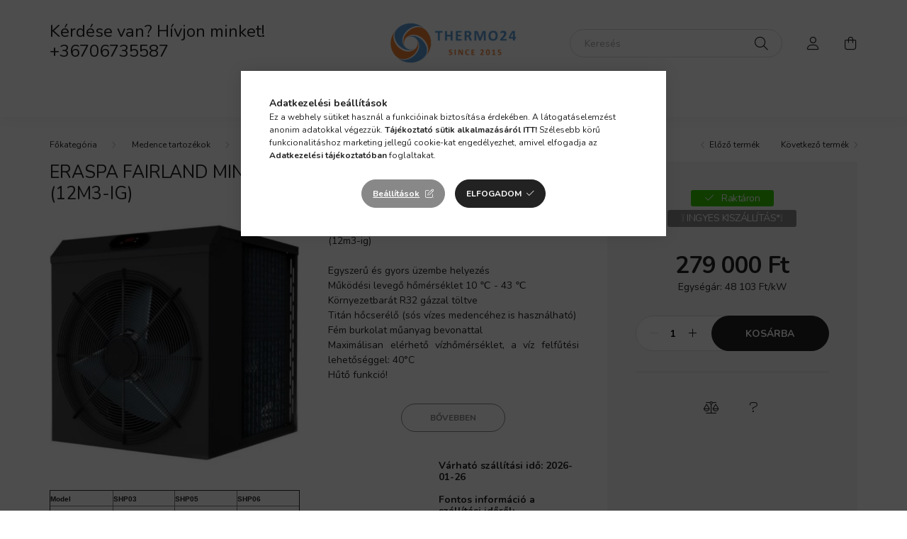

--- FILE ---
content_type: text/html; charset=UTF-8
request_url: https://thermo24.hu/FAIRLAND-mini-5-8kW-medence-hoszivattyu-SHP05
body_size: 26693
content:
<!DOCTYPE html>
<html lang="hu">
    <head>
        <meta charset="utf-8">
<meta name="description" content="Medence hőszivattyú használatával hűvös időben is fürdőzhet!">
<meta name="robots" content="index, follow">
<meta http-equiv="X-UA-Compatible" content="IE=Edge">
<meta property="og:site_name" content="Thermo24.hu webáruház" />
<meta property="og:title" content="FAIRLAND mini 5.8kW medence hőszivattyú SHP05">
<meta property="og:description" content="Medence hőszivattyú használatával hűvös időben is fürdőzhet!">
<meta property="og:type" content="product">
<meta property="og:url" content="https://thermo24.hu/FAIRLAND-mini-5-8kW-medence-hoszivattyu-SHP05">
<meta property="og:image" content="https://thermo24.hu/img/76938/AQ62481/main.png">
<meta name="mobile-web-app-capable" content="yes">
<meta name="apple-mobile-web-app-capable" content="yes">
<meta name="MobileOptimized" content="320">
<meta name="HandheldFriendly" content="true">

<title>FAIRLAND mini 5.8kW medence hőszivattyú SHP05</title>


<script>
var service_type="shop";
var shop_url_main="https://thermo24.hu";
var actual_lang="hu";
var money_len="0";
var money_thousend=" ";
var money_dec=",";
var shop_id=76938;
var unas_design_url="https:"+"/"+"/"+"thermo24.hu"+"/"+"!common_design"+"/"+"base"+"/"+"002001"+"/";
var unas_design_code='002001';
var unas_base_design_code='2000';
var unas_design_ver=4;
var unas_design_subver=4;
var unas_shop_url='https://thermo24.hu';
var responsive="yes";
var price_nullcut_disable=1;
var config_plus=new Array();
config_plus['product_tooltip']=1;
config_plus['cart_redirect']=2;
config_plus['money_type']='Ft';
config_plus['money_type_display']='Ft';
var lang_text=new Array();

var UNAS = UNAS || {};
UNAS.shop={"base_url":'https://thermo24.hu',"domain":'thermo24.hu',"username":'geko.unas.hu',"id":76938,"lang":'hu',"currency_type":'Ft',"currency_code":'HUF',"currency_rate":'1',"currency_length":0,"base_currency_length":0,"canonical_url":'https://thermo24.hu/FAIRLAND-mini-5-8kW-medence-hoszivattyu-SHP05'};
UNAS.design={"code":'002001',"page":'product_details'};
UNAS.api_auth="b390783d0217978cfde508a6e2900471";
UNAS.customer={"email":'',"id":0,"group_id":0,"without_registration":0};
UNAS.customer["area_ids"]=[2323];
UNAS.shop["category_id"]="236771";
UNAS.shop["sku"]="AQ62481";
UNAS.shop["product_id"]="291144812";
UNAS.shop["only_private_customer_can_purchase"] = false;
 

UNAS.text = {
    "button_overlay_close": `Bezár`,
    "popup_window": `Felugró ablak`,
    "list": `lista`,
    "updating_in_progress": `frissítés folyamatban`,
    "updated": `frissítve`,
    "is_opened": `megnyitva`,
    "is_closed": `bezárva`,
    "deleted": `törölve`,
    "consent_granted": `hozzájárulás megadva`,
    "consent_rejected": `hozzájárulás elutasítva`,
    "field_is_incorrect": `mező hibás`,
    "error_title": `Hiba, nincs belépve!`,
    "product_variants": `termék változatok`,
    "product_added_to_cart": `A termék a kosárba került`,
    "product_added_to_cart_with_qty_problem": `A termékből csak [qty_added_to_cart] [qty_unit] került kosárba`,
    "product_removed_from_cart": `A termék törölve a kosárból`,
    "reg_title_name": `Név`,
    "reg_title_company_name": `Cégnév`,
    "number_of_items_in_cart": `Kosárban lévő tételek száma`,
    "cart_is_empty": `A kosár üres`,
    "cart_updated": `A kosár frissült`
};


UNAS.text["delete_from_compare"]= `Törlés összehasonlításból`;
UNAS.text["comparison"]= `Összehasonlítás`;







window.lazySizesConfig=window.lazySizesConfig || {};
window.lazySizesConfig.loadMode=1;
window.lazySizesConfig.loadHidden=false;

window.dataLayer = window.dataLayer || [];
function gtag(){dataLayer.push(arguments)};
gtag('js', new Date());
</script>

<script src="https://thermo24.hu/!common_packages/jquery/jquery-3.2.1.js?mod_time=1690980618"></script>
<script src="https://thermo24.hu/!common_packages/jquery/plugins/migrate/migrate.js?mod_time=1690980618"></script>
<script src="https://thermo24.hu/!common_packages/jquery/plugins/tools/overlay/overlay.js?mod_time=1753784914"></script>
<script src="https://thermo24.hu/!common_packages/jquery/plugins/tools/toolbox/toolbox.expose.js?mod_time=1724322378"></script>
<script src="https://thermo24.hu/!common_packages/jquery/plugins/lazysizes/lazysizes.min.js?mod_time=1690980618"></script>
<script src="https://thermo24.hu/!common_packages/jquery/own/shop_common/exploded/common.js?mod_time=1764831094"></script>
<script src="https://thermo24.hu/!common_packages/jquery/own/shop_common/exploded/common_overlay.js?mod_time=1754986322"></script>
<script src="https://thermo24.hu/!common_packages/jquery/own/shop_common/exploded/common_shop_popup.js?mod_time=1754991412"></script>
<script src="https://thermo24.hu/!common_packages/jquery/own/shop_common/exploded/page_product_details.js?mod_time=1751452520"></script>
<script src="https://thermo24.hu/!common_packages/jquery/own/shop_common/exploded/function_compare.js?mod_time=1751452520"></script>
<script src="https://thermo24.hu/!common_packages/jquery/plugins/hoverintent/hoverintent.js?mod_time=1690980618"></script>
<script src="https://thermo24.hu/!common_packages/jquery/own/shop_tooltip/shop_tooltip.js?mod_time=1753441723"></script>
<script src="https://thermo24.hu/!common_packages/jquery/plugins/responsive_menu/responsive_menu-unas.js?mod_time=1690980618"></script>
<script src="https://thermo24.hu/!common_design/base/002000/main.js?mod_time=1753356622"></script>
<script src="https://thermo24.hu/!common_packages/jquery/plugins/flickity/v3/flickity.pkgd.min.js?mod_time=1753784914"></script>
<script src="https://thermo24.hu/!common_packages/jquery/plugins/toastr/toastr.min.js?mod_time=1690980618"></script>
<script src="https://thermo24.hu/!common_packages/jquery/plugins/tippy/popper-2.4.4.min.js?mod_time=1690980618"></script>
<script src="https://thermo24.hu/!common_packages/jquery/plugins/tippy/tippy-bundle.umd.min.js?mod_time=1690980618"></script>
<script src="https://thermo24.hu/!common_packages/jquery/plugins/photoswipe/photoswipe.min.js?mod_time=1690980618"></script>
<script src="https://thermo24.hu/!common_packages/jquery/plugins/photoswipe/photoswipe-ui-default.min.js?mod_time=1690980618"></script>

<link href="https://thermo24.hu/temp/shop_76938_bb49f45e6014ac5c0d9f1398c392f3e7.css?mod_time=1769016235" rel="stylesheet" type="text/css">

<link href="https://thermo24.hu/FAIRLAND-mini-5-8kW-medence-hoszivattyu-SHP05" rel="canonical">
<link id="favicon-16x16" rel="icon" type="image/png" href="https://thermo24.hu/shop_ordered/76938/pic/logo16x16.png" sizes="16x16">
<link id="favicon-32x32" rel="icon" type="image/png" href="https://thermo24.hu/shop_ordered/76938/pic/logo32x32.png" sizes="32x32">
<link href="https://thermo24.hu/shop_ordered/76938/design_pic/favicon.ico" rel="shortcut icon">
<script>
        var google_consent=1;
    
        gtag('consent', 'default', {
           'ad_storage': 'denied',
           'ad_user_data': 'denied',
           'ad_personalization': 'denied',
           'analytics_storage': 'denied',
           'functionality_storage': 'denied',
           'personalization_storage': 'denied',
           'security_storage': 'granted'
        });

    
        gtag('consent', 'update', {
           'ad_storage': 'denied',
           'ad_user_data': 'denied',
           'ad_personalization': 'denied',
           'analytics_storage': 'denied',
           'functionality_storage': 'denied',
           'personalization_storage': 'denied',
           'security_storage': 'granted'
        });

        </script>
    <script async src="https://www.googletagmanager.com/gtag/js?id=G-GPNN9J580M"></script>    <script>
    gtag('config', 'G-GPNN9J580M');

        </script>
        <script>
    var google_analytics=1;

                gtag('event', 'view_item', {
              "currency": "HUF",
              "value": '279000',
              "items": [
                  {
                      "item_id": "AQ62481",
                      "item_name": "ERASPA Fairland Mini HP hőszivattyú SHP05 (12m3-ig)",
                      "item_category": "Medence tartozékok/Medencefűtő hőszivattyúk",
                      "price": '279000'
                  }
              ],
              'non_interaction': true
            });
               </script>
           <script>
        gtag('config', 'AW-1004746082',{'allow_enhanced_conversions':true});
                </script>
                <script>
            gtag('config', 'AW-11000036443');
        </script>
            <script>
        var google_ads=1;

                gtag('event','remarketing', {
            'ecomm_pagetype': 'product',
            'ecomm_prodid': ["AQ62481"],
            'ecomm_totalvalue': 279000        });
            </script>
        <!-- Google Tag Manager -->
    <script>(function(w,d,s,l,i){w[l]=w[l]||[];w[l].push({'gtm.start':
            new Date().getTime(),event:'gtm.js'});var f=d.getElementsByTagName(s)[0],
            j=d.createElement(s),dl=l!='dataLayer'?'&l='+l:'';j.async=true;j.src=
            'https://www.googletagmanager.com/gtm.js?id='+i+dl;f.parentNode.insertBefore(j,f);
        })(window,document,'script','dataLayer','GTM-TM7DMMV8');</script>
    <!-- End Google Tag Manager -->

    
    <script>
    var facebook_pixel=1;
    /* <![CDATA[ */
        !function(f,b,e,v,n,t,s){if(f.fbq)return;n=f.fbq=function(){n.callMethod?
            n.callMethod.apply(n,arguments):n.queue.push(arguments)};if(!f._fbq)f._fbq=n;
            n.push=n;n.loaded=!0;n.version='2.0';n.queue=[];t=b.createElement(e);t.async=!0;
            t.src=v;s=b.getElementsByTagName(e)[0];s.parentNode.insertBefore(t,s)}(window,
                document,'script','//connect.facebook.net/en_US/fbevents.js');

        fbq('init', '745635111044305');
                fbq('track', 'PageView', {}, {eventID:'PageView.aXFqv-KW6wjS_0vVQoThZAAAUqw'});
        
        fbq('track', 'ViewContent', {
            content_name: 'ERASPA Fairland Mini HP hőszivattyú SHP05 (12m3-ig)',
            content_category: 'Medence tartozékok > Medencefűtő hőszivattyúk',
            content_ids: ['AQ62481'],
            contents: [{'id': 'AQ62481', 'quantity': '1'}],
            content_type: 'product',
            value: 279000,
            currency: 'HUF'
        }, {eventID:'ViewContent.aXFqv-KW6wjS_0vVQoThZAAAUqw'});

        
        $(document).ready(function() {
            $(document).on("addToCart", function(event, product_array){
                facebook_event('AddToCart',{
					content_name: product_array.name,
					content_category: product_array.category,
					content_ids: [product_array.sku],
					contents: [{'id': product_array.sku, 'quantity': product_array.qty}],
					content_type: 'product',
					value: product_array.price,
					currency: 'HUF'
				}, {eventID:'AddToCart.' + product_array.event_id});
            });

            $(document).on("addToFavourites", function(event, product_array){
                facebook_event('AddToWishlist', {
                    content_ids: [product_array.sku],
                    content_type: 'product'
                }, {eventID:'AddToFavourites.' + product_array.event_id});
            });
        });

    /* ]]> */
    </script>


        <meta content="width=device-width, initial-scale=1.0" name="viewport" />
        <link rel="preconnect" href="https://fonts.gstatic.com">
        <link rel="preload" href="https://fonts.googleapis.com/css2?family=Nunito:wght@400;700&display=swap" as="style" />
        <link rel="stylesheet" href="https://fonts.googleapis.com/css2?family=Nunito:wght@400;700&display=swap" media="print" onload="this.media='all'">
        <noscript>
            <link rel="stylesheet" href="https://fonts.googleapis.com/css2?family=Nunito:wght@400;700&display=swap" />
        </noscript>
        
        
        
        
        

        
        
        
                    
            
            
            
            
            
            
            
                
        
        
    </head>

                
                
    
    
    
    
    <body class='design_ver4 design_subver1 design_subver2 design_subver3 design_subver4' id="ud_shop_artdet">
    
        <!-- Google Tag Manager (noscript) -->
    <noscript><iframe src="https://www.googletagmanager.com/ns.html?id=GTM-TM7DMMV8"
                      height="0" width="0" style="display:none;visibility:hidden"></iframe></noscript>
    <!-- End Google Tag Manager (noscript) -->
        <div id="fb-root"></div>
    <script>
        window.fbAsyncInit = function() {
            FB.init({
                xfbml            : true,
                version          : 'v22.0'
            });
        };
    </script>
    <script async defer crossorigin="anonymous" src="https://connect.facebook.net/hu_HU/sdk.js"></script>
    <div id="image_to_cart" style="display:none; position:absolute; z-index:100000;"></div>
<div class="overlay_common overlay_warning" id="overlay_cart_add"></div>
<script>$(document).ready(function(){ overlay_init("cart_add",{"onBeforeLoad":false}); });</script>
<div class="overlay_common overlay_ok" id="overlay_cart_add_ok"></div>
<script>$(document).ready(function(){ overlay_init("cart_add_ok",[]); });</script>
<div id="overlay_login_outer"></div>	
	<script>
	$(document).ready(function(){
	    var login_redir_init="";

		$("#overlay_login_outer").overlay({
			onBeforeLoad: function() {
                var login_redir_temp=login_redir_init;
                if (login_redir_act!="") {
                    login_redir_temp=login_redir_act;
                    login_redir_act="";
                }

									$.ajax({
						type: "GET",
						async: true,
						url: "https://thermo24.hu/shop_ajax/ajax_popup_login.php",
						data: {
							shop_id:"76938",
							lang_master:"hu",
                            login_redir:login_redir_temp,
							explicit:"ok",
							get_ajax:"1"
						},
						success: function(data){
							$("#overlay_login_outer").html(data);
							if (unas_design_ver >= 5) $("#overlay_login_outer").modal('show');
							$('#overlay_login1 input[name=shop_pass_login]').keypress(function(e) {
								var code = e.keyCode ? e.keyCode : e.which;
								if(code.toString() == 13) {		
									document.form_login_overlay.submit();		
								}	
							});	
						}
					});
								},
			top: 50,
			mask: {
	color: "#000000",
	loadSpeed: 200,
	maskId: "exposeMaskOverlay",
	opacity: 0.7
},
			closeOnClick: (config_plus['overlay_close_on_click_forced'] === 1),
			onClose: function(event, overlayIndex) {
				$("#login_redir").val("");
			},
			load: false
		});
		
			});
	function overlay_login() {
		$(document).ready(function(){
			$("#overlay_login_outer").overlay().load();
		});
	}
	function overlay_login_remind() {
        if (unas_design_ver >= 5) {
            $("#overlay_remind").overlay().load();
        } else {
            $(document).ready(function () {
                $("#overlay_login_outer").overlay().close();
                setTimeout('$("#overlay_remind").overlay().load();', 250);
            });
        }
	}

    var login_redir_act="";
    function overlay_login_redir(redir) {
        login_redir_act=redir;
        $("#overlay_login_outer").overlay().load();
    }
	</script>  
	<div class="overlay_common overlay_info" id="overlay_remind"></div>
<script>$(document).ready(function(){ overlay_init("remind",[]); });</script>

	<script>
    	function overlay_login_error_remind() {
		$(document).ready(function(){
			load_login=0;
			$("#overlay_error").overlay().close();
			setTimeout('$("#overlay_remind").overlay().load();', 250);	
		});
	}
	</script>  
	<div class="overlay_common overlay_info" id="overlay_newsletter"></div>
<script>$(document).ready(function(){ overlay_init("newsletter",[]); });</script>

<script>
function overlay_newsletter() {
    $(document).ready(function(){
        $("#overlay_newsletter").overlay().load();
    });
}
</script>
<div class="overlay_common overlay_error" id="overlay_script"></div>
<script>$(document).ready(function(){ overlay_init("script",[]); });</script>
<style> .grecaptcha-badge { display: none !important; } </style>     <script>
    $(document).ready(function() {
        $.ajax({
            type: "GET",
            url: "https://thermo24.hu/shop_ajax/ajax_stat.php",
            data: {master_shop_id:"76938",get_ajax:"1"}
        });
    });
    </script>
    

    <div id="container" class="page_shop_artdet_AQ62481 filter-not-exists">
                

        <header class="header js-header">
            <div class="header-inner js-header-inner">
                <div class="container">
                    <div class="row gutters-5 flex-nowrap justify-content-center align-items-center py-3 py-lg-5">
                        <div class="header__left col">
                            <div class="header__left-inner d-flex align-items-center">
                                <button type="button" class="hamburger__btn dropdown--btn d-lg-none" id="hamburger__btn" aria-label="hamburger button" data-btn-for=".hamburger__dropdown">
                                    <span class="hamburger__btn-icon icon--hamburger"></span>
                                </button>
                                
                                
                                    <div class="js-element header_text_section_2 d-none d-lg-block" data-element-name="header_text_section_2">
        <div class="element__content ">
                            <div class="element__html slide-1"><h2>Kérdése van? Hívjon minket! <a href="tel:+36706735587">+36706735587</a></h2></div>
                    </div>
    </div>

                            </div>
                        </div>

                            <div id="header_logo_img" class="js-element logo col-auto flex-shrink-1" data-element-name="header_logo">
        <div class="header_logo-img-container">
            <div class="header_logo-img-wrapper">
                                                <a href="https://thermo24.hu/">                    <picture>
                                                <source srcset="https://thermo24.hu/!common_design/custom/geko.unas.hu/element/layout_hu_header_logo-260x60_1_default.png?time=1709057976 1x, https://thermo24.hu/!common_design/custom/geko.unas.hu/element/layout_hu_header_logo-260x60_1_default_retina.png?time=1709057976 2x" />
                        <img                              width="180" height="60"
                                                          src="https://thermo24.hu/!common_design/custom/geko.unas.hu/element/layout_hu_header_logo-260x60_1_default.png?time=1709057976"                             
                             alt="Thermo24.hu webáruház                        "/>
                    </picture>
                    </a>                                        </div>
        </div>
    </div>


                        <div class="header__right col">
                            <div class="header__right-inner d-flex align-items-center justify-content-end">
                                <div class="search-box browser-is-chrome">
    <div class="search-box__inner position-relative ml-auto js-search" id="box_search_content">
        <form name="form_include_search" id="form_include_search" action="https://thermo24.hu/shop_search.php" method="get">
            <div class="box-search-group mb-0">
                <input data-stay-visible-breakpoint="992" name="search" id="box_search_input" value="" pattern=".{3,100}"
                       title="Hosszabb kereső kifejezést írjon be!" aria-label="Keresés" placeholder="Keresés" type="text" maxlength="100"
                       class="ac_input form-control js-search-input" autocomplete="off" required                >
                <div class="search-box__search-btn-outer input-group-append" title='Keresés'>
                    <button class="search-btn" aria-label="Keresés">
                        <span class="search-btn-icon icon--search"></span>
                    </button>
                    <button type="button" onclick="$('.js-search-smart-autocomplete').addClass('is-hidden');$(this).addClass('is-hidden');" class='search-close-btn text-right d-lg-none is-hidden' aria-label="">
                        <span class="search-close-btn-icon icon--close"></span>
                    </button>
                </div>
                <div class="search__loading">
                    <div class="loading-spinner--small"></div>
                </div>
            </div>
            <div class="search-box__mask"></div>
        </form>
        <div class="ac_results"></div>
    </div>
</div>
<script>
    $(document).ready(function(){
       $(document).on('smartSearchCreate smartSearchOpen smartSearchHasResult', function(e){
           if (e.type !== 'smartSearchOpen' || (e.type === 'smartSearchOpen' && $('.js-search-smart-autocomplete').children().length > 0)) {
               $('.search-close-btn').removeClass('is-hidden');
           }
       });
       $(document).on('smartSearchClose smartSearchEmptyResult', function(){
           $('.search-close-btn').addClass('is-hidden');
       });
       $(document).on('smartSearchInputLoseFocus', function(){
           if ($('.js-search-smart-autocomplete').length>0) {
               setTimeout(function () {
                   let height = $(window).height() - ($('.js-search-smart-autocomplete').offset().top - $(window).scrollTop()) - 20;
                   $('.search-smart-autocomplete').css('max-height', height + 'px');
               }, 300);
           }
       });
    });
</script>


                                                    <button type="button" class="profile__btn js-profile-btn dropdown--btn d-none d-lg-block" id="profile__btn" data-orders="https://thermo24.hu/shop_order_track.php" aria-label="profile button" data-btn-for=".profile__dropdown">
            <span class="profile__btn-icon icon--head"></span>
        </button>
            
                                <button class="cart-box__btn dropdown--btn js-cart-box-loaded-by-ajax" aria-label="cart button" type="button" data-btn-for=".cart-box__dropdown">
                                    <span class="cart-box__btn-icon icon--cart">
                                            <span id="box_cart_content" class="cart-box">            </span>
                                    </span>
                                </button>
                            </div>
                        </div>
                    </div>
                </div>
                                <nav class="navbar d-none d-lg-flex navbar-expand navbar-light">
                    <div class="container">
                        <ul class="navbar-nav mx-auto js-navbar-nav">
                                        <li class="nav-item spec-item js-nav-item-akcio">
                    <a class="nav-link" href="https://thermo24.hu/akcios-termekek" >
                    Akciók
                    </a>

            </li>
    <li class="nav-item dropdown js-nav-item-148637">
                    <a class="nav-link dropdown-toggle" href="https://thermo24.hu/medence-tartozekok"  role="button" data-toggle="dropdown" aria-haspopup="true" aria-expanded="false">
                    Medence tartozékok
                    </a>

        			<ul class="dropdown-menu fade-up dropdown--cat dropdown--level-1">
            <li class="nav-item-109329">
            <a class="dropdown-item" href="https://thermo24.hu/medence-ellenaramoltato-uszogepek" >Medence ellenáramoltató úszógépek
                        </a>
        </li>
            <li class="nav-item-236771">
            <a class="dropdown-item" href="https://thermo24.hu/medencefuto-hoszivattyu" >Medencefűtő hőszivattyúk
                        </a>
        </li>
            <li class="nav-item-109547">
            <a class="dropdown-item" href="https://thermo24.hu/medence-pvc-csovek-es-idomok" >Medence PVC csövek és idomok
                        </a>
        </li>
            <li class="nav-item-883866">
            <a class="dropdown-item" href="https://thermo24.hu/medence-takarok-es-tekercselo-rendszerek" >Medence takarók és tekercselő rendszerek
                        </a>
        </li>
            <li class="nav-item-895363">
            <a class="dropdown-item" href="https://thermo24.hu/Medence-teliesites" >Medence téliesítés
                        </a>
        </li>
    
    
    </ul>


            </li>

    
                                    			<li class="nav-item js-nav-item-256213">
							<a class="nav-link" href="https://thermo24.hu/blog" >
							Blog
							</a>

					</li>
	
    
                        </ul>
                    </div>
                </nav>

                <script>
                    $(document).ready(function () {
                                                    $('.nav-item.dropdown').hoverIntent({
                                over: function () {
                                    handleCloseDropdowns();
                                    var thisNavLink = $('> .nav-link', this);
                                    var thisNavItem = thisNavLink.parent();
                                    var thisDropdownMenu = thisNavItem.find('.dropdown-menu');
                                    var thisNavbarNav = $('.js-navbar-nav');

                                    /*remove is-opened class form the rest menus (cat+plus)*/
                                    thisNavbarNav.find('.show').not(thisNavItem).removeClass('show');
                                    thisNavLink.attr('aria-expanded','true');
                                    thisNavItem.addClass('show');
                                    thisDropdownMenu.addClass('show');
                                },
                                out: function () {
                                    handleCloseDropdowns();
                                    var thisNavLink = $('> .nav-link', this);
                                    var thisNavItem = thisNavLink.parent();
                                    var thisDropdownMenu = thisNavItem.find('.dropdown-menu');

                                    /*remove is-opened class form the rest menus (cat+plus)*/
                                    thisNavLink.attr('aria-expanded','false');
                                    thisNavItem.removeClass('show');
                                    thisDropdownMenu.removeClass('show');
                                },
                                interval: 100,
                                sensitivity: 10,
                                timeout: 250
                            });
                                            });
                </script>
                            </div>
        </header>
                        <main class="main">
                        
            
    <link rel="stylesheet" type="text/css" href="https://thermo24.hu/!common_packages/jquery/plugins/photoswipe/css/default-skin.min.css">
    <link rel="stylesheet" type="text/css" href="https://thermo24.hu/!common_packages/jquery/plugins/photoswipe/css/photoswipe.min.css">
    
    
    <script>
        var $clickElementToInitPs = '.js-init-ps';

        var initPhotoSwipeFromDOM = function() {
            var $pswp = $('.pswp')[0];
            var $psDatas = $('.photoSwipeDatas');

            $psDatas.each( function() {
                var $pics = $(this),
                    getItems = function() {
                        var items = [];
                        $pics.find('a').each(function() {
                            var $this = $(this),
                                $href   = $this.attr('href'),
                                $size   = $this.data('size').split('x'),
                                $width  = $size[0],
                                $height = $size[1],
                                item = {
                                    src : $href,
                                    w   : $width,
                                    h   : $height
                                };
                            items.push(item);
                        });
                        return items;
                    };

                var items = getItems();

                $($clickElementToInitPs).on('click', function (event) {
                    var $this = $(this);
                    event.preventDefault();

                    var $index = parseInt($this.attr('data-loop-index'));
                    var options = {
                        index: $index,
                        history: false,
                        bgOpacity: 0.5,
                        shareEl: false,
                        showHideOpacity: true,
                        getThumbBoundsFn: function (index) {
                            /** azon képeről nagyítson a photoswipe, melyek láthatók
                             **/
                            var thumbnails = $($clickElementToInitPs).map(function() {
                                var $this = $(this);
                                if ($this.is(":visible")) {
                                    return this;
                                }
                            }).get();
                            var thumbnail = thumbnails[index];
                            var pageYScroll = window.pageYOffset || document.documentElement.scrollTop;
                            var zoomedImgHeight = items[index].h;
                            var zoomedImgWidth = items[index].w;
                            var zoomedImgRatio = zoomedImgHeight / zoomedImgWidth;
                            var rect = thumbnail.getBoundingClientRect();
                            var zoomableImgHeight = rect.height;
                            var zoomableImgWidth = rect.width;
                            var zoomableImgRatio = (zoomableImgHeight / zoomableImgWidth);
                            var offsetY = 0;
                            var offsetX = 0;
                            var returnWidth = zoomableImgWidth;

                            if (zoomedImgRatio < 1) { /* a nagyított kép fekvő */
                                if (zoomedImgWidth < zoomableImgWidth) { /*A nagyított kép keskenyebb */
                                    offsetX = (zoomableImgWidth - zoomedImgWidth) / 2;
                                    offsetY = (Math.abs(zoomableImgHeight - zoomedImgHeight)) / 2;
                                    returnWidth = zoomedImgWidth;
                                } else { /*A nagyított kép szélesebb */
                                    offsetY = (zoomableImgHeight - (zoomableImgWidth * zoomedImgRatio)) / 2;
                                }

                            } else if (zoomedImgRatio > 1) { /* a nagyított kép álló */
                                if (zoomedImgHeight < zoomableImgHeight) { /*A nagyított kép alacsonyabb */
                                    offsetX = (zoomableImgWidth - zoomedImgWidth) / 2;
                                    offsetY = (zoomableImgHeight - zoomedImgHeight) / 2;
                                    returnWidth = zoomedImgWidth;
                                } else { /*A nagyított kép magasabb */
                                    offsetX = (zoomableImgWidth - (zoomableImgHeight / zoomedImgRatio)) / 2;
                                    if (zoomedImgRatio > zoomableImgRatio) returnWidth = zoomableImgHeight / zoomedImgRatio;
                                }
                            } else { /*A nagyított kép négyzetes */
                                if (zoomedImgWidth < zoomableImgWidth) { /*A nagyított kép keskenyebb */
                                    offsetX = (zoomableImgWidth - zoomedImgWidth) / 2;
                                    offsetY = (Math.abs(zoomableImgHeight - zoomedImgHeight)) / 2;
                                    returnWidth = zoomedImgWidth;
                                } else { /*A nagyított kép szélesebb */
                                    offsetY = (zoomableImgHeight - zoomableImgWidth) / 2;
                                }
                            }

                            return {x: rect.left + offsetX, y: rect.top + pageYScroll + offsetY, w: returnWidth};
                        },
                        getDoubleTapZoom: function (isMouseClick, item) {
                            if (isMouseClick) {
                                return 1;
                            } else {
                                return item.initialZoomLevel < 0.7 ? 1 : 1.5;
                            }
                        }
                    };

                    var photoSwipe = new PhotoSwipe($pswp, PhotoSwipeUI_Default, items, options);
                    photoSwipe.init();
                });
            });
        };
    </script>

    
    
<div id="page_artdet_content" class="artdet artdet--type-1">
            <div class="fixed-cart bg-primary shadow-sm js-fixed-cart" id="artdet__fixed-cart">
            <div class="container">
                <div class="row gutters-5 align-items-center py-3">
                    <div class="col-auto">
                        <img class="navbar__fixed-cart-img lazyload" width="50" height="50" src="https://thermo24.hu/main_pic/space.gif" data-src="https://thermo24.hu/img/76938/AQ62481/50x50,r/main.png?time=1722405664" data-srcset="https://thermo24.hu/img/76938/AQ62481/100x100,r/main.png?time=1722405664 2x" alt="ERASPA Fairland Mini HP hőszivattyú SHP05 (12m3-ig)" />
                    </div>
                    <div class="col">
                        <div class="d-flex flex-column flex-md-row align-items-md-center">
                            <div class="fixed-cart__name line-clamp--2-12">ERASPA Fairland Mini HP hőszivattyú SHP05 (12m3-ig)
</div>
                                                            <div class="fixed-cart__price with-rrp row gutters-5 align-items-baseline ml-md-auto ">
                                                                            <div class="artdet__price-base product-price--base">
                                            <span class="fixed-cart__price-base-value"><span id='price_net_brutto_AQ62481' class='price_net_brutto_AQ62481'>279 000</span> Ft</span>                                        </div>
                                                                                                        </div>
                                                    </div>
                    </div>
                    <div class="col-auto">
                        <button class="navbar__fixed-cart-btn btn btn-primary" type="button" onclick="$('.artdet__cart-btn').trigger('click');"  >Kosárba</button>
                    </div>
                </div>
            </div>
        </div>
        <script>
            $(document).ready(function () {
                var $itemVisibilityCheck = $(".js-main-cart-btn");
                var $stickyElement = $(".js-fixed-cart");

                $(window).scroll(function () {
                    if ($(this).scrollTop() + 60 > $itemVisibilityCheck.offset().top) {
                        $stickyElement.addClass('is-visible');
                    } else {
                        $stickyElement.removeClass('is-visible');
                    }
                });
            });
        </script>
        <div class="artdet__breadcrumb-prev-next">
        <div class="container">
            <div class="row gutters-10">
                <div class="col-md">
                        <nav id="breadcrumb" aria-label="breadcrumb">
                                <ol class="breadcrumb level-2">
                <li class="breadcrumb-item">
                                        <a class="breadcrumb-item breadcrumb-item--home" href="https://thermo24.hu/fo-kategoria" aria-label="Főkategória" title="Főkategória"></a>
                                    </li>
                                <li class="breadcrumb-item">
                                        <a class="breadcrumb-item" href="https://thermo24.hu/medence-tartozekok">Medence tartozékok</a>
                                    </li>
                                <li class="breadcrumb-item">
                                        <a class="breadcrumb-item" href="https://thermo24.hu/medencefuto-hoszivattyu">Medencefűtő hőszivattyúk</a>
                                    </li>
                            </ol>
            <script>
                $("document").ready(function(){
                                        $(".js-nav-item-148637").addClass("active");
                                        $(".js-nav-item-236771").addClass("active");
                                    });
            </script>
                </nav>

                </div>
                                    <div class="col-md-auto">
                        <div class="artdet__pagination d-flex py-3 py-md-0 mb-3 mb-md-4">
                            <button class="artdet__pagination-btn artdet__pagination-prev btn btn-text icon--b-arrow-left" type="button" onclick="product_det_prevnext('https://thermo24.hu/FAIRLAND-mini-5-8kW-medence-hoszivattyu-SHP05','?cat=236771&sku=AQ62481&action=prev_js')">Előző termék</button>
                            <button class="artdet__pagination-btn artdet__pagination-next btn btn-text icon--a-arrow-right ml-auto ml-md-5" type="button" onclick="product_det_prevnext('https://thermo24.hu/FAIRLAND-mini-5-8kW-medence-hoszivattyu-SHP05','?cat=236771&sku=AQ62481&action=next_js')" >Következő termék</button>
                        </div>
                    </div>
                            </div>
        </div>
    </div>

    <script>
<!--
var lang_text_warning=`Figyelem!`
var lang_text_required_fields_missing=`Kérjük töltse ki a kötelező mezők mindegyikét!`
function formsubmit_artdet() {
   cart_add("AQ62481","",null,1)
}
var unit_price_len = 0;
$(document).ready(function(){
	select_base_price("AQ62481",1);
	
	
});
// -->
</script>


    <form name="form_temp_artdet">

    <div class="artdet__pic-data-wrap mb-3 mb-lg-5 js-product">
        <div class="container">
            <div class="row main-block">
                <div class="artdet__img-data-left col-md-6 col-lg-7 col-xl-8">
                    <div class="artdet__name-wrap mb-4">
                        <div class="row align-items-center">
                            <div class="col-sm col-md-12 col-xl">
                                <div class="d-flex flex-wrap align-items-center">
                                                                        <h1 class='artdet__name line-clamp--3-12'>ERASPA Fairland Mini HP hőszivattyú SHP05 (12m3-ig)
</h1>
                                </div>
                            </div>
                                                            <div class="col-sm-auto col-md col-xl-auto text-right">
                                                                                                                <div class="artdet__social font-s d-flex align-items-center justify-content-sm-end">
                                                                                                                                                <button class="artdet__social-icon artdet__social-icon--facebook" type="button" aria-label="facebook" data-tippy="facebook" onclick='window.open("https://www.facebook.com/sharer.php?u=https%3A%2F%2Fthermo24.hu%2FFAIRLAND-mini-5-8kW-medence-hoszivattyu-SHP05")'></button>
                                                                                                    <button class="artdet__social-icon artdet__social-icon--pinterest" type="button" aria-label="pinterest" data-tippy="pinterest" onclick='window.open("http://www.pinterest.com/pin/create/button/?url=https%3A%2F%2Fthermo24.hu%2FFAIRLAND-mini-5-8kW-medence-hoszivattyu-SHP05&media=https%3A%2F%2Fthermo24.hu%2Fimg%2F76938%2FAQ62481%2Fmain.png&description=ERASPA+Fairland+Mini+HP+h%C5%91szivatty%C3%BA+SHP05+%2812m3-ig%29")'></button>
                                                                                                                                                                                        <div class="artdet__social-icon artdet__social-icon--fb-like d-flex"><div class="fb-like" data-href="https://thermo24.hu/FAIRLAND-mini-5-8kW-medence-hoszivattyu-SHP05" data-width="95" data-layout="button_count" data-action="like" data-size="small" data-share="false" data-lazy="true"></div><style type="text/css">.fb-like.fb_iframe_widget > span { height: 21px !important; }</style></div>
                                                                                    </div>
                                                                    </div>
                                                    </div>
                    </div>
                    <div class="row">
                        <div class="artdet__img-outer col-xl-6">
                            		                            <div class='artdet__img-inner has-image'>
                                                                
                                <div class="artdet__alts js-alts carousel mb-5" data-flickity='{ "cellAlign": "left", "contain": true, "lazyLoad": true, "watchCSS": true }'>
                                    <div class="carousel-cell artdet__alt-img js-init-ps" data-loop-index="0">
                                        		                                        <img class="artdet__img-main" width="500" height="500"
                                             src="https://thermo24.hu/img/76938/AQ62481/500x500,r/main.png?time=1722405664"
                                             srcset=" "
                                             alt="ERASPA Fairland Mini HP hőszivattyú SHP05 (12m3-ig)" title="ERASPA Fairland Mini HP hőszivattyú SHP05 (12m3-ig)" id="main_image" />
                                    </div>
                                                                    </div>

                                
                                                                    <script>
                                        $(document).ready(function() {
                                            initPhotoSwipeFromDOM();
                                        });
                                    </script>

                                    <div class="photoSwipeDatas invisible">
                                        <a href="https://thermo24.hu/img/76938/AQ62481/main.png?time=1722405664" data-size="585x585"></a>
                                                                            </div>
                                
                                                                                                            <div id="artdet__video" class="art-add-datas mb-5">
                                                                                                                <div class="art-add-data__item-7" id="artdet__add-datas-7">
                                            <div class="art-add-data__title d-none h2">Technikai adatok</div>
                                            <div class="art-add-data__content text-justify font-s font-sm-m">
                                                <table style="border-collapse: collapse; width: 100%; height: 559px;" border="1">
<tbody>
<tr style="height: 22px;">
<td style="width: 25%; height: 22px;">
<div class="page" title="Page 115">
<div class="section">
<div class="layoutArea">
<div class="column">
<span style="font-size: 10px; font-family: verdana, geneva, sans-serif; font-weight: 800; color: #262626;">Model </span>
</div>
</div>
</div>
</div>
</td>
<td style="width: 25%; height: 22px;">
<div class="page" title="Page 115">
<div class="section">
<div class="layoutArea">
<div class="column">
<span style="font-size: 10px; font-family: verdana, geneva, sans-serif; font-weight: 800; color: #262626;">SHP03 </span>
</div>
</div>
</div>
</div>
</td>
<td style="width: 25%; height: 22px;">
<div class="page" title="Page 115">
<div class="section">
<div class="layoutArea">
<div class="column">
<span style="font-size: 10px; font-family: verdana, geneva, sans-serif; font-weight: 800; color: #262626;">SHP05 </span>
</div>
</div>
</div>
</div>
</td>
<td style="width: 25%; height: 22px;">
<div class="page" title="Page 115">
<div class="section">
<div class="layoutArea">
<div class="column">
<span style="font-size: 10px; font-family: verdana, geneva, sans-serif; font-weight: 800; color: #262626;">SHP06 </span>
</div>
</div>
</div>
</div>
</td>
</tr>
<tr style="height: 24px;">
<td style="width: 25%; height: 24px;">
<div class="page" title="Page 115">
<div class="section">
<div class="layoutArea">
<div class="column">
<span style="font-family: verdana, geneva, sans-serif; font-size: 10px;"><span style="font-weight: 300;">Ajánlott medence térf. (m</span><span style="font-weight: 300; vertical-align: 3pt;">3</span><span style="font-weight: 300;">) </span></span>
</div>
</div>
</div>
</div>
</td>
<td style="width: 25%; height: 24px;">
<div class="page" title="Page 115">
<div class="section">
<div class="layoutArea">
<div class="column">
<span style="font-size: 10px; font-family: verdana, geneva, sans-serif; font-weight: 300;">&lt;6 </span>
</div>
</div>
</div>
</div>
</td>
<td style="width: 25%; height: 24px;">
<div class="page" title="Page 115">
<div class="section">
<div class="layoutArea">
<div class="column">
<span style="font-size: 10px; font-family: verdana, geneva, sans-serif; font-weight: 300;"><strong>&lt;12</strong> </span>
</div>
</div>
</div>
</div>
</td>
<td style="width: 25%; height: 24px;">
<div class="page" title="Page 115">
<div class="section">
<div class="layoutArea">
<div class="column">
<span style="font-size: 10px; font-family: verdana, geneva, sans-serif; font-weight: 300;">&lt;15 </span>
</div>
</div>
</div>
</div>
</td>
</tr>
<tr style="height: 18px;">
<td style="width: 25%; height: 18px;">
<div class="page" title="Page 115">
<div class="section">
<div class="layoutArea">
<div class="column">
<span style="font-size: 10px; font-family: verdana, geneva, sans-serif; font-weight: 300;">Üzemi levegő hőmérséklet (C) </span>
</div>
</div>
</div>
</div>
</td>
<td style="width: 25%; height: 18px;" colspan="3">
<div class="page" title="Page 115">
<div class="section">
<div class="layoutArea">
<div class="column">
<p style="text-align: center;"><span style="font-size: 10px; font-family: verdana, geneva, sans-serif; font-weight: 300;"><strong>10~43</strong> </span>
</div>
</div>
</div>
</div>
</td>
</tr>
<tr style="height: 18px;">
<td style="width: 25%; height: 18px;" colspan="4">
<div class="page" title="Page 115">
<div class="section">
<div class="layoutArea">
<div class="column">
<span style="font-size: 10px; font-family: verdana, geneva, sans-serif; font-weight: 300;">Teljesítmény feltételek: Levegő 26 °C / Víz 26 °C / Páratartalom 80% </span>
</div>
</div>
</div>
</div>
</td>
</tr>
<tr style="height: 18px;">
<td style="width: 25%; height: 18px;">
<div class="page" title="Page 115">
<div class="section">
<div class="layoutArea">
<div class="column">
<span style="font-size: 10px; font-family: verdana, geneva, sans-serif; font-weight: 300;">Fűtő kapacitás (kW) </span>
</div>
</div>
</div>
</div>
</td>
<td style="width: 25%; height: 18px;"><span style="font-family: verdana, geneva, sans-serif; font-size: 10px;">3,5</span></td>
<td style="width: 25%; height: 18px;"><span style="font-family: verdana, geneva, sans-serif; font-size: 10px;">5,8</span></td>
<td style="width: 25%; height: 18px;"><span style="font-family: verdana, geneva, sans-serif; font-size: 10px;">7,0</span></td>
</tr>
<tr style="height: 18px;">
<td style="width: 25%; height: 18px;">
<div class="page" title="Page 115">
<div class="section">
<div class="layoutArea">
<div class="column">
<span style="font-size: 10px; font-family: verdana, geneva, sans-serif; font-weight: 300;">C.O.P. </span>
</div>
</div>
</div>
</div>
</td>
<td style="width: 25%; height: 18px;"><span style="font-family: verdana, geneva, sans-serif; font-size: 10px;">5,5</span></td>
<td style="width: 25%; height: 18px;"><span style="font-family: verdana, geneva, sans-serif; font-size: 10px;">6,5</span></td>
<td style="width: 25%; height: 18px;"><span style="font-family: verdana, geneva, sans-serif; font-size: 10px;">6,5</span></td>
</tr>
<tr style="height: 18px;">
<td style="width: 25%; height: 18px;" colspan="4">
<div class="page" title="Page 115">
<div class="section">
<div class="layoutArea">
<div class="column">
<span style="font-size: 10px; font-family: verdana, geneva, sans-serif; font-weight: 300;">Teljesítmény feltételek: Levegő 15 °C / Víz 26 °C / Páratartalom 70% </span>
</div>
</div>
</div>
</div>
</td>
</tr>
<tr style="height: 18px;">
<td style="width: 25%; height: 18px;">
<div class="page" title="Page 115">
<div class="section">
<div class="layoutArea">
<div class="column">
<span style="font-size: 10px; font-family: verdana, geneva, sans-serif; font-weight: 300;">Fűtő kapacitás (kW) </span>
</div>
</div>
</div>
</div>
</td>
<td style="width: 25%; height: 18px;"><span style="font-family: verdana, geneva, sans-serif; font-size: 10px;">2,4</span></td>
<td style="width: 25%; height: 18px;"><span style="font-family: verdana, geneva, sans-serif; font-size: 10px;">3,8</span></td>
<td style="width: 25%; height: 18px;"><span style="font-family: verdana, geneva, sans-serif; font-size: 10px;">4,8</span></td>
</tr>
<tr style="height: 18px;">
<td style="width: 25%; height: 18px;">
<div class="page" title="Page 115">
<div class="section">
<div class="layoutArea">
<div class="column">
<span style="font-size: 10px; font-family: verdana, geneva, sans-serif; font-weight: 300;">C.O.P. </span>
</div>
</div>
</div>
</div>
</td>
<td style="width: 25%; height: 18px;"><span style="font-family: verdana, geneva, sans-serif; font-size: 10px;">4,1</span></td>
<td style="width: 25%; height: 18px;"><span style="font-family: verdana, geneva, sans-serif; font-size: 10px;">4,5</span></td>
<td style="width: 25%; height: 18px;"><span style="font-family: verdana, geneva, sans-serif; font-size: 10px;">4,7</span></td>
</tr>
<tr style="height: 18px;">
<td style="width: 25%; height: 18px;">
<div class="page" title="Page 115">
<div class="section">
<div class="layoutArea">
<div class="column">
<span style="font-size: 10px; font-family: verdana, geneva, sans-serif; font-weight: 300;">Hangnyomás 1m dB(A) </span>
</div>
</div>
</div>
</div>
</td>
<td style="width: 25%; height: 18px;"><span style="font-family: verdana, geneva, sans-serif; font-size: 10px;">56</span></td>
<td style="width: 25%; height: 18px;"><span style="font-family: verdana, geneva, sans-serif; font-size: 10px;">57</span></td>
<td style="width: 25%; height: 18px;"><span style="font-family: verdana, geneva, sans-serif; font-size: 10px;">59</span></td>
</tr>
<tr style="height: 18px;">
<td style="width: 25%; height: 18px;">
<div class="page" title="Page 115">
<div class="section">
<div class="layoutArea">
<div class="column">
<span style="font-size: 10px; font-family: verdana, geneva, sans-serif; font-weight: 300;">Hangnyomás 10m dB(A) </span>
</div>
</div>
</div>
</div>
</td>
<td style="width: 25%; height: 18px;"><span style="font-family: verdana, geneva, sans-serif; font-size: 10px;">36</span></td>
<td style="width: 25%; height: 18px;"><span style="font-family: verdana, geneva, sans-serif; font-size: 10px;">37</span></td>
<td style="width: 25%; height: 18px;"><span style="font-family: verdana, geneva, sans-serif; font-size: 10px;">39</span></td>
</tr>
<tr style="height: 18px;">
<td style="width: 25%; height: 18px;">
<div class="page" title="Page 115">
<div class="section">
<div class="layoutArea">
<div class="column">
<span style="font-size: 10px; font-family: verdana, geneva, sans-serif; font-weight: 300;">Hőcserélő </span>
</div>
</div>
</div>
</div>
</td>
<td style="width: 25%; height: 18px;" colspan="3">
<div class="page" title="Page 115">
<div class="section">
<div class="layoutArea">
<div class="column">
<span style="font-size: 10px; font-family: verdana, geneva, sans-serif; font-weight: 300;">Titán hőcserélő </span>
</div>
</div>
</div>
</div>
</td>
</tr>
<tr style="height: 18px;">
<td style="width: 25%; height: 18px;">
<div class="page" title="Page 115">
<div class="section">
<div class="layoutArea">
<div class="column">
<span style="font-size: 10px; font-family: verdana, geneva, sans-serif; font-weight: 300;">Kompresszor </span>
</div>
</div>
</div>
</div>
</td>
<td style="width: 25%; height: 18px;" colspan="3">
<div class="page" title="Page 115">
<div class="section">
<div class="layoutArea">
<div class="column">
<span style="font-size: 10px; font-family: verdana, geneva, sans-serif; font-weight: 300;">Gree </span>
</div>
</div>
</div>
</div>
</td>
</tr>
<tr style="height: 18px;">
<td style="width: 25%; height: 18px;">
<div class="page" title="Page 115">
<div class="section">
<div class="layoutArea">
<div class="column">
<span style="font-size: 10px; font-family: verdana, geneva, sans-serif; font-weight: 300;">Burkolat </span>
</div>
</div>
</div>
</div>
</td>
<td style="width: 25%; height: 18px;" colspan="3">
<div class="page" title="Page 115">
<div class="section">
<div class="layoutArea">
<div class="column">
<span style="font-size: 10px; font-family: verdana, geneva, sans-serif; font-weight: 300;">Fém </span>
</div>
</div>
</div>
</div>
</td>
</tr>
<tr style="height: 23px;">
<td style="width: 25%; height: 23px;">
<div class="page" title="Page 115">
<div class="section">
<div class="layoutArea">
<div class="column">
<span style="font-size: 10px; font-family: verdana, geneva, sans-serif; font-weight: 300;">Hálózat </span>
</div>
</div>
</div>
</div>
</td>
<td style="width: 25%; height: 23px;" colspan="3">
<div class="page" title="Page 115">
<div class="section">
<div class="layoutArea">
<div class="column">
<span style="font-size: 10px; font-family: verdana, geneva, sans-serif; font-weight: 300;">230V/1PH/50Hz </span>
</div>
</div>
</div>
</div>
</td>
</tr>
<tr style="height: 49px;">
<td style="width: 25%; height: 49px;">
<div class="page" title="Page 115">
<div class="section">
<div class="layoutArea">
<div class="column">
<span style="font-size: 10px; font-family: verdana, geneva, sans-serif; font-weight: 300;">Névleges teljesítményfelvétel 15 °C levegőnél (kW) </span>
</div>
</div>
</div>
</div>
</td>
<td style="width: 25%; height: 49px;"><span style="font-family: verdana, geneva, sans-serif; font-size: 10px;">0,59</span></td>
<td style="width: 25%; height: 49px;"><span style="font-family: verdana, geneva, sans-serif; font-size: 10px;">0,84</span></td>
<td style="width: 25%; height: 49px;"><span style="font-family: verdana, geneva, sans-serif; font-size: 10px;">1,02</span></td>
</tr>
<tr style="height: 36px;">
<td style="width: 25%; height: 36px;">
<div class="page" title="Page 115">
<div class="section">
<div class="layoutArea">
<div class="column">
<div class="page" title="Page 115">
<div class="section">
<div class="layoutArea">
<div class="column">
<span style="font-size: 10px; font-family: verdana, geneva, sans-serif; font-weight: 300;">Névleges áramfelvétel 15 °C levegőnél (A) </span>
</div>
</div>
</div>
</div>
</div>
</div>
</div>
</div>
</td>
<td style="width: 25%; height: 36px;"><span style="font-family: verdana, geneva, sans-serif; font-size: 10px;">2,56</span></td>
<td style="width: 25%; height: 36px;"><span style="font-family: verdana, geneva, sans-serif; font-size: 10px;">3,65</span></td>
<td style="width: 25%; height: 36px;"><span style="font-family: verdana, geneva, sans-serif; font-size: 10px;">4,43</span></td>
</tr>
<tr style="height: 40px;">
<td style="width: 25%; height: 40px;">
<div class="page" title="Page 115">
<div class="section">
<div class="layoutArea">
<div class="column">
<div class="page" title="Page 115">
<div class="section">
<div class="layoutArea">
<div class="column">
<span style="font-family: verdana, geneva, sans-serif; font-size: 10px;"><span style="font-weight: 300;">Ajánlott térfogatáram (m</span><span style="font-weight: 300; vertical-align: 3pt;">3</span><span style="font-weight: 300;">/h) </span></span>
</div>
</div>
</div>
</div>
</div>
</div>
</div>
</div>
</td>
<td style="width: 25%; height: 40px;"><span style="font-family: verdana, geneva, sans-serif; font-size: 10px;">1-2</span></td>
<td style="width: 25%; height: 40px;"><span style="font-family: verdana, geneva, sans-serif; font-size: 10px;">2-3</span></td>
<td style="width: 25%; height: 40px;"><span style="font-family: verdana, geneva, sans-serif; font-size: 10px;">3-4</span></td>
</tr>
<tr style="height: 36px;">
<td style="width: 25%; height: 36px;">
<div class="page" title="Page 115">
<div class="section">
<div class="layoutArea">
<div class="column">
<div class="page" title="Page 115">
<div class="section">
<div class="layoutArea">
<div class="column">
<span style="font-size: 10px; font-family: verdana, geneva, sans-serif; font-weight: 300;">Vízoldali csatlakozás (mm) </span>
</div>
</div>
</div>
</div>
</div>
</div>
</div>
</div>
</td>
<td style="width: 25%; height: 36px;" colspan="3">
<div class="page" title="Page 115">
<div class="section">
<div class="layoutArea">
<div class="column">
<span style="font-size: 10px; font-family: verdana, geneva, sans-serif; font-weight: 300;">32/38 csatlakozó föld feletti medencékhez, és 1 1/2” belső menete </span>
</div>
</div>
</div>
</div>
</td>
</tr>
<tr style="height: 36px;">
<td style="width: 25%; height: 36px;">
<div class="page" title="Page 115">
<div class="section">
<div class="layoutArea">
<div class="column">
<div class="page" title="Page 115">
<div class="section">
<div class="layoutArea">
<div class="column">
<span style="font-size: 10px; font-family: verdana, geneva, sans-serif; font-weight: 300;">Nettó méretek HxSZxM (mm) </span>
</div>
</div>
</div>
</div>
</div>
</div>
</div>
</div>
</td>
<td style="width: 25%; height: 36px;">
<div class="page" title="Page 115">
<div class="section">
<div class="layoutArea">
<div class="column">
<span style="font-size: 10px; font-family: verdana, geneva, sans-serif; font-weight: 300;">412×367×425 </span>
</div>
</div>
</div>
</div>
</td>
<td style="width: 25%; height: 36px;">
<div class="page" title="Page 115">
<div class="section">
<div class="layoutArea">
<div class="column">
<span style="font-size: 10px; font-family: verdana, geneva, sans-serif; font-weight: 300;">484×445×503 </span>
</div>
</div>
</div>
</div>
</td>
<td style="width: 25%; height: 36px;">
<div class="page" title="Page 115">
<div class="section">
<div class="layoutArea">
<div class="column">
<span style="font-size: 10px; font-family: verdana, geneva, sans-serif; font-weight: 300;">484×445×503 </span>
</div>
</div>
</div>
</div>
</td>
</tr>
<tr style="height: 41px;">
<td style="width: 25%; height: 41px;">
<div class="page" title="Page 115">
<div class="section">
<div class="layoutArea">
<div class="column">
<div class="page" title="Page 115">
<div class="section">
<div class="layoutArea">
<div class="column">
<span style="font-size: 10px; font-family: verdana, geneva, sans-serif; font-weight: 300;">Nettó súly (kg) </span>
</div>
</div>
</div>
</div>
<span style="font-size: 10px; font-family: verdana, geneva, sans-serif; font-weight: 300;"> </span>
</div>
</div>
</div>
</div>
</td>
<td style="width: 25%; height: 41px;"><span style="font-family: verdana, geneva, sans-serif; font-size: 10px;">24</span></td>
<td style="width: 25%; height: 41px;"><span style="font-family: verdana, geneva, sans-serif; font-size: 10px;">34</span></td>
<td style="width: 25%; height: 41px;"><span style="font-family: verdana, geneva, sans-serif; font-size: 10px;">38</span></td>
</tr>
</tbody>
</table>
                                            </div>
                                        </div>
                                                                                                                </div>
                                                                                                </div>
                            		                        </div>
                        <div class="artdet__data-left col-xl-6">
                                                            <div id="artdet__short-descrition" class="artdet__short-descripton mb-5">
                                    <div class="artdet__short-descripton-content text-justify font-s font-sm-m mb-5">ERASPA Fairland Mini HP medence hőszivattyú SHP05 (12m3-ig)<br /><br />Egyszerű és gyors üzembe helyezés<br />Működési levegő hőmérséklet 10 ℃ - 43 ℃<br />Környezetbarát R32 gázzal töltve<br />Titán hőcserélő (sós vízes medencéhez is használható)<br />Fém burkolat műanyag bevonattal<br />Maximálisan elérhető vízhőmérséklet, a víz felfűtési lehetőséggel: 40°C<br />Hűtő funkció!</div>
                                                                            <div class="scroll-to-wrap">
                                            <a class="scroll-to btn btn-outline-secondary" data-scroll="#artdet__long-description" href="#">Bővebben</a>
                                        </div>
                                                                    </div>
                            
                                                            <div id="artdet__param-spec" class="mb-5">
                                    <div class="artdet__spec-params font-xs font-sm-m mb-5">
                                                                            <div class="artdet__spec-param py-3 product_param_type_html" id="page_artdet_product_param_spec_4674075" >
                    <div class="row gutters-10 align-items-center text-left">
                        <div class="col-5">
                            <div class="artdet__spec-param-title d-inline-block position-relative">
                                <span class="param-name">Várható kiszállítás dátuma</span>                            </div>
                        </div>
                        <div class="col-7">
                            <div class="artdet__spec-param-value">
                                                                    <meta charset="UTF-8" />
<p>Várható szállítási idő: <span id="date"></span></p>
<p><strong></strong></p>
<p><strong>Fontos információ a szállítási időről:</strong><br />Az 1–3 munkanapos gyors szállítás kizárólag az alábbi zónán belül érvényes.</p>
<p><a href="https://thermo24.hu/shop_ordered/76938/pic/Thermo24_kiszallitas.webp" target="_blank" title="Kattints a nagyításhoz" rel="noopener"> <img src="https://thermo24.hu/shop_ordered/76938/pic/Thermo24_kiszallitas.webp" alt="Szállítási zóna térkép" style="max-width: 100%; height: auto; border: 1px solid #ccc; margin-top: 10px;" /> </a></p>
<p>A képre kattintva a térkép teljes méretben nyílik meg új ablakban. <br /><br />Az említett régión kívüli települések esetén a szállítási idő akár <strong>3–5 munkanap</strong> is lehet. További információért kérjük, keresse ügyfélszolgálatunkat.</p>
<p>
<script>
  function addBusinessDays(date, daysToAdd) {
    let count = 0;
    while (count < daysToAdd) {
      date.setDate(date.getDate() + 1);
      if (date.getDay() !== 0 && date.getDay() !== 6) {
        count++;
      }
    }
    return date;
  }

  function formatDate(date) {
    let year = date.getFullYear();
    let month = date.getMonth() + 1;
    let day = date.getDate();
    return year + '-' + (month < 10 ? '0' + month : month) + '-' + (day < 10 ? '0' + day : day);
  }

  window.onload = function () {
    let today = new Date();
    let businessDay = addBusinessDays(today, 2);
    document.getElementById('date').textContent = formatDate(businessDay);
  };
</script>
</p>
                                                            </div>
                        </div>
                    </div>
                </div>
                        
                                    </div>
                                                                            <div class="scroll-to-wrap">
                                            <a class="scroll-to btn btn-outline-secondary" data-scroll="#artdet__datas" href="#">További adatok</a>
                                        </div>
                                                                    </div>
                            
                            
                                                    </div>
                    </div>
                </div>
                <div class="artdet__data-right col-md-6 col-lg-5 col-xl-4">
                    <div class="artdet__data-right-inner">
                                                    <div class="artdet__badges2 mb-5">
                                <div class="row gutters-5 justify-content-center">
                                                                            <div class="artdet__stock-wrap col-12 text-center">
                                            <div class="artdet__stock badge badge--2 badge--stock on-stock">
                                                <div class="artdet__stock-text product-stock-text"
                                                        >

                                                    <div class="artdet__stock-title product-stock-title icon--b-check">
                                                                                                                                                                                    Raktáron
                                                            
                                                                                                                                                                        </div>
                                                </div>
                                            </div>
                                        </div>
                                    
                                                                            <div class="artdet__statuses col-12 text-center position-relative">
                                                                                                                                            <div class="artdet__custom-badge badge badge--2 badge--custom-1">❕ INGYES KISZÁLLÍTÁS*❕</div>
                                                                                            
                                            
                                                                                    </div>
                                                                    </div>
                            </div>
                        
                        
                        
                        
                        
                                                    <div class="artdet__price-datas text-center mb-5">
                                <div class="artdet__prices">
                                    <div class="artdet__price-base-and-sale with-rrp row gutters-5 align-items-baseline justify-content-center">
                                                                                    <div class="artdet__price-base product-price--base">
                                                <span class="artdet__price-base-value"><span id='price_net_brutto_AQ62481' class='price_net_brutto_AQ62481'>279 000</span> Ft</span>                                            </div>
                                                                                                                    </div>
                                                                            <div class="artdet__price-unit mb-3">Egységár: <span id='price_unit_brutto_AQ62481' class='price_unit_brutto_AQ62481'>48 103</span> Ft/kW<span id='price_unit_div_AQ62481' style='display:none'>5.8</span></div>
                                                                    </div>

                                
                                
                                
                                                            </div>
                        
                                                                                    <div id="artdet__cart" class="artdet__cart d-flex align-items-center justify-content-center mb-5 js-main-cart-btn">
                                    <div class="artdet__cart-btn-input-outer h-100 border">
                                        <div class="artdet__cart-btn-input-wrap d-flex justify-content-center align-items-center h-100 page_qty_input_outer" data-tippy="db">
                                            <button class="qtyminus_common qty_disable" type="button" aria-label="minusz"></button>
                                            <input class="artdet__cart-input page_qty_input" name="db" id="db_AQ62481" type="number" value="1" maxlength="7" data-min="1" data-max="999999" data-step="1" step="1" aria-label="Mennyiség">
                                            <button class="qtyplus_common" type="button" aria-label="plusz"></button>
                                        </div>
                                    </div>
                                    <div class="artdet__cart-btn-wrap h-100 flex-grow-1 usn">
                                        <button class="artdet__cart-btn btn btn-lg btn-primary btn-block js-main-product-cart-btn" type="button" onclick="cart_add('AQ62481','',null,1);"   data-cartadd="cart_add('AQ62481','',null,1);">Kosárba</button>
                                    </div>
                                </div>
                                                    
                        
                        

                        
                        
                                                <div id="artdet__functions" class="artdet__function d-flex justify-content-center border-top pt-5">
                                                                                    <div class='product__func-btn artdet-func-compare page_artdet_func_compare_AQ62481' onclick='popup_compare_dialog("AQ62481");' id='page_artdet_func_compare' role="button" aria-label="Összehasonlítás" data-tippy="Összehasonlítás"">
                                <div class="product__func-icon compare__icon icon--compare"></div>
                            </div>
                                                                                                                                                <div class="product__func-btn artdet-func-question" onclick='popup_question_dialog("AQ62481");' id='page_artdet_func_question' role="button" aria-label="Kérdés a termékről" data-tippy="Kérdés a termékről">
                                    <div class="product__func-icon icon--question"></div>
                                </div>
                                                    </div>
                                            </div>
                </div>
            </div>
        </div>
    </div>

    
            <section id="page_cross_content" class="additional-products additional-products--cross js-additional-products--cross d-none">
            <div class="container-fluid">
                <div class="additional-products__inner main-block">
                    <div class="additional-products__title main-title">Az alábbi terméket ajánljuk még kiegészítőként</div>
                </div>
            </div>
            <script>
                let elAddiProdCross =  $(".js-additional-products--cross");

                $.ajax({
                    type: 'GET',
                    url: 'https://thermo24.hu/shop_marketing.php?cikk=AQ62481&type=page&only=cross&change_lang=hu&marketing_type=artdet',
                    beforeSend:function(){
                        elAddiProdCross.addClass('ajax-loading');
                    },
                    success:function(data){
                        if (data !== '' && data !== 'no') {
                            elAddiProdCross.removeClass('d-none ajax-loading').addClass('ajax-loaded');
                            elAddiProdCross.find('.additional-products__title').after(data);
                        }
                    }
                });
            </script>
        </section>
    
            <section id="artdet__long-description" class="long-description main-block">
            <div class="container container-max-xl">
                <div class="long-description__title main-title h2">Részletek</div>
                <div class="long-description__content font-s font-sm-m text-justify">Fairland Mini HP hőszivattyú<br />A Fairland Mini hőszivattyú ideális megoldás minden föld feletti (fémvázas vagy puhafalú) családi medence fűtésére. A tavasz beköszöntével már alig várjuk, hogy használhassuk a kültéri medencét.A Mini hőszivattyú könnyen telepíthető a tömlőcsatlakozós kialakításának köszönhetően. A tömlőcsatlakozók eltávolításával 6/4”-os BM áll rendelkezésre PVC csőrendszerhez történő csatlakoztatáshoz.<br />Egyedi formatervezésével és kategóriájában kiváló teljesítményével a Mini HP a Fairland hőszivattyú család kiemelkedő tagja.<br />Modell: SHP05<br />Javasolt medence térfogat: 12m3 alatt<br />Üzemi levegő hőmérséklet tartomány: 10 - 43C fok<br />Fűtő kapacitása (A26): 5,8kW<br />C.O.P.: 6,5<br />Fűtő kapacitása (A15): 3,8kW<br />C.O.P.: 4,5<br />Hűtési kapacitás: 3,3kW<br />Hangnyomás 1m: 57dB(A)<br />Hangnyomás 10m: 37dB(A)<br />Hőcserélő típusa: Titán <br />Tápegység: 230V 50Hz<br />Legnagyobb teljesítményfelvétel: 0,84kW<br />Legnagyobb áramfelvétel: 3,65A<br />Ajánlott vízáramlás igénye: 3m3/h<br />Vízcsatlakozás mérete: 32/38 vagy 1+1/2" belső menetes<br />Készülék mérete: 48x44x50cm<br />Készülék súlya: 34kg </div>
            </div>
        </section>
    
            <div id="artdet__datas" class="data main-block">
            <div class="container container-max-xl">
                <div class="data__title main-title h2">Adatok</div>
                <div class="data__items font-xs font-sm-m row gutters-15 gutters-xl-20">
                                                                        <div class="data__item col-md-6 data__item-param product_param_type_textmore">
                                <div class="row gutters-5 h-100 align-items-center py-3 px-md-5">
                                    <div class="data__item-title col-5" id="page_artdet_product_param_title_41145">
                                        <div class="artdet__param-title">
                                            Típus
                                                                                    </div>
                                    </div>
                                    <div class="data__item-value col-7" id="page_artdet_product_param_value_41145">
                                        <div class="artdet__param-value">
                                                                                            Hőszivattyú
                                                                                    </div>
                                    </div>
                                </div>
                            </div>
                                                    <div class="data__item col-md-6 data__item-param product_param_type_text">
                                <div class="row gutters-5 h-100 align-items-center py-3 px-md-5">
                                    <div class="data__item-title col-5" id="page_artdet_product_param_title_32473">
                                        <div class="artdet__param-title">
                                            COP (A15°C)
                                                                                    </div>
                                    </div>
                                    <div class="data__item-value col-7" id="page_artdet_product_param_value_32473">
                                        <div class="artdet__param-value">
                                                                                            4.5
                                                                                    </div>
                                    </div>
                                </div>
                            </div>
                                                    <div class="data__item col-md-6 data__item-param product_param_type_text">
                                <div class="row gutters-5 h-100 align-items-center py-3 px-md-5">
                                    <div class="data__item-title col-5" id="page_artdet_product_param_title_32471">
                                        <div class="artdet__param-title">
                                            Fűtő Kapacitás A26°C (kW)
                                            <span class="param-details-icon icon--info ml-2" data-tippy="&lt;p&gt;Külső levegő hőmérséklete +26°C&lt;/p&gt;"></span>                                        </div>
                                    </div>
                                    <div class="data__item-value col-7" id="page_artdet_product_param_value_32471">
                                        <div class="artdet__param-value">
                                                                                            5.8
                                                                                    </div>
                                    </div>
                                </div>
                            </div>
                                                    <div class="data__item col-md-6 data__item-param product_param_type_text">
                                <div class="row gutters-5 h-100 align-items-center py-3 px-md-5">
                                    <div class="data__item-title col-5" id="page_artdet_product_param_title_32475">
                                        <div class="artdet__param-title">
                                            COP (A26°C)
                                                                                    </div>
                                    </div>
                                    <div class="data__item-value col-7" id="page_artdet_product_param_value_32475">
                                        <div class="artdet__param-value">
                                                                                            6.5
                                                                                    </div>
                                    </div>
                                </div>
                            </div>
                                                    <div class="data__item col-md-6 data__item-param product_param_type_interval">
                                <div class="row gutters-5 h-100 align-items-center py-3 px-md-5">
                                    <div class="data__item-title col-5" id="page_artdet_product_param_title_32892">
                                        <div class="artdet__param-title">
                                            Medence térfogat (m3)
                                                                                    </div>
                                    </div>
                                    <div class="data__item-value col-7" id="page_artdet_product_param_value_32892">
                                        <div class="artdet__param-value">
                                                                                            0 &ndash; 15
                                                                                    </div>
                                    </div>
                                </div>
                            </div>
                                                    <div class="data__item col-md-6 data__item-param product_param_type_text">
                                <div class="row gutters-5 h-100 align-items-center py-3 px-md-5">
                                    <div class="data__item-title col-5" id="page_artdet_product_param_title_33888">
                                        <div class="artdet__param-title">
                                            Gyártó
                                                                                    </div>
                                    </div>
                                    <div class="data__item-value col-7" id="page_artdet_product_param_value_33888">
                                        <div class="artdet__param-value">
                                                                                            Fairland
                                                                                    </div>
                                    </div>
                                </div>
                            </div>
                                                    <div class="data__item col-md-6 data__item-param product_param_type_text">
                                <div class="row gutters-5 h-100 align-items-center py-3 px-md-5">
                                    <div class="data__item-title col-5" id="page_artdet_product_param_title_391914">
                                        <div class="artdet__param-title">
                                            Gyártói cikkszám
                                                                                    </div>
                                    </div>
                                    <div class="data__item-value col-7" id="page_artdet_product_param_value_391914">
                                        <div class="artdet__param-value">
                                                                                            062481
                                                                                    </div>
                                    </div>
                                </div>
                            </div>
                                                    <div class="data__item col-md-6 data__item-param product_param_type_num">
                                <div class="row gutters-5 h-100 align-items-center py-3 px-md-5">
                                    <div class="data__item-title col-5" id="page_artdet_product_param_title_4526585">
                                        <div class="artdet__param-title">
                                            Fűtő Kapacitás A15°C (kW)
                                                                                    </div>
                                    </div>
                                    <div class="data__item-value col-7" id="page_artdet_product_param_value_4526585">
                                        <div class="artdet__param-value">
                                                                                            3,8
                                                                                    </div>
                                    </div>
                                </div>
                            </div>
                                                                
                    
                    
                                            <div class="data__item col-md-6 data__item-sku">
                            <div class="row gutters-5 h-100 align-items-center py-3 px-md-5">
                                <div class="data__item-title col-5">Cikkszám</div>
                                <div class="data__item-value col-7">AQ62481</div>
                            </div>
                        </div>
                    
                    
                                            <div class="data__item col-md-6 data__item-weight">
                            <div class="row gutters-5 h-100 align-items-center py-3 px-md-5">
                                <div class="data__item-title col-5">Tömeg</div>
                                <div class="data__item-value col-7">34 kg/db</div>
                            </div>
                        </div>
                    
                    
                    
                                    </div>
            </div>
        </div>
    
                        <div id="artdet__add-datas" class="art-add-datas">
                            <div class="art-add-data__item-8 main-block" id="artdet__add-datas-8">
                <div class="container container-max-xl">
                    <div class="art-add-data__title main-title h2">Használati útmutató</div>
                    <div class="art-add-data__content text-justify font-s font-sm-m">
                        <p><a href="https://fairland.hu/images/kezelesi_utmutato/HU_manual_of_mini_heat_pump.pdf">Használati útmutató</a></p>
<p><a href="https://fairland.hu/images/szorolap/Mini_on_off_heat_pump_leaflet.pdf">Szórólap</a></p>
                    </div>
                </div>
            </div>
                            </div>
            
    
            <div id="artdet__art-forum" class="art-forum js-reviews-content main-block">
            <div class="container container-max-xl">
                <div class="art-forum__title main-title h2">ALKATRÉSZEK</div>
                <div class="art-forum__content">
                                                                        <div class="artforum__be-the-first text-center h3">Az alkatrészt keresek gombra kattintva tudja elküldeni igényét.</div>
                            <div class="artforum__write-your-own-opinion fs-0 text-center mt-4">
                                <a class="product-review__write-review-btn btn btn-secondary" type="button" href="https://thermo24.hu/shop_artforum.php?cikk=AQ62481">ALKATRÉSZT KERESEK!</a>
                            </div>
                                                            </div>
            </div>
        </div>
    
    
            <section id="artdet__similar-products" class="similar-products js-similar-products d-none">
            <div class="container-fluid">
                <div class="similar-products__inner main-block">
                    <div class="similar-products__title main-title h2">Hasonló termékek</div>
                </div>
            </div>
            <script>
                $(document).ready(function(){
                    let elSimiProd =  $(".js-similar-products");

                    $.ajax({
                        type: 'GET',
                        url: 'https://thermo24.hu/shop_ajax/ajax_related_products.php?get_ajax=1&cikk=AQ62481&type=similar&change_lang=hu&artdet_version=1',
                        beforeSend:function(){
                            elSimiProd.addClass('ajax-loading');
                        },
                        success:function(data){
                            if (data !== '' && data !== 'no') {
                                elSimiProd.removeClass('d-none ajax-loading').addClass('ajax-loaded');
                                elSimiProd.find('.similar-products__title').after(data);
                            }
                        }
                    });
                });
            </script>
        </section>
    
    </form>


    
            <div class="pswp" tabindex="-1" role="dialog" aria-hidden="true">
            <div class="pswp__bg"></div>
            <div class="pswp__scroll-wrap">
                <div class="pswp__container">
                    <div class="pswp__item"></div>
                    <div class="pswp__item"></div>
                    <div class="pswp__item"></div>
                </div>
                <div class="pswp__ui pswp__ui--hidden">
                    <div class="pswp__top-bar">
                        <div class="pswp__counter"></div>
                        <button class="pswp__button pswp__button--close"></button>
                        <button class="pswp__button pswp__button--fs"></button>
                        <button class="pswp__button pswp__button--zoom"></button>
                        <div class="pswp__preloader">
                            <div class="pswp__preloader__icn">
                                <div class="pswp__preloader__cut">
                                    <div class="pswp__preloader__donut"></div>
                                </div>
                            </div>
                        </div>
                    </div>
                    <div class="pswp__share-modal pswp__share-modal--hidden pswp__single-tap">
                        <div class="pswp__share-tooltip"></div>
                    </div>
                    <button class="pswp__button pswp__button--arrow--left"></button>
                    <button class="pswp__button pswp__button--arrow--right"></button>
                    <div class="pswp__caption">
                        <div class="pswp__caption__center"></div>
                    </div>
                </div>
            </div>
        </div>
    </div>
        </main>
        
        
                <footer>
            <div class="footer">
                <div class="footer-container container-max-xxl">
                    <div class="footer__navigation">
                        <div class="row gutters-10">
                            <nav class="footer__nav footer__nav-1 col-6 col-lg-3 mb-5 mb-lg-3">    <div class="js-element footer_v2_menu_1" data-element-name="footer_v2_menu_1">
                    <div class="footer__header h5">
                Oldaltérkép
            </div>
                                        
<ul>
<li><a href="https://thermo24.hu/">Nyitóoldal</a></li>
<li><a href="https://thermo24.hu/sct/0/">Termékek</a></li>
</ul>
            </div>

</nav>
                            <nav class="footer__nav footer__nav-2 col-6 col-lg-3 mb-5 mb-lg-3">    <div class="js-element footer_v2_menu_2" data-element-name="footer_v2_menu_2">
                    <div class="footer__header h5">
                Vásárlói fiók
            </div>
                                        
<ul>
<li><a href="javascript:overlay_login();">Belépés</a></li>
<li><a href="https://thermo24.hu/shop_reg.php">Regisztráció</a></li>
<li><a href="https://thermo24.hu/shop_order_track.php">Profilom</a></li>
<li><a href="https://thermo24.hu/shop_cart.php">Kosár</a></li>
<li><a href="https://thermo24.hu/shop_order_track.php?tab=favourites"></a></li>
</ul>
            </div>

</nav>
                            <nav class="footer__nav footer__nav-3 col-6 col-lg-3 mb-5 mb-lg-3">    <div class="js-element footer_v2_menu_3" data-element-name="footer_v2_menu_3">
                    <div class="footer__header h5">
                Információk
            </div>
                                        <ul>
<ul>
<li><a href="https://thermo24.hu/shop_help.php?tab=terms">Általános szerződési feltételek</a></li>
<li><a href="https://thermo24.hu/shop_help.php?tab=privacy_policy">Adatkezelési tájékoztató</a></li>
<li><a href="https://thermo24.hu/shop_contact.php?tab=payment">Fizetés</a></li>
<li><a href="https://thermo24.hu/shop_contact.php?tab=shipping">Szállítás</a></li>
<li><a href="https://thermo24.hu/shop_contact.php">Elérhetőségek</a></li>
<li><a href="https://thermo24.hu/visszakuldes">Visszaküldés</a></li>
</ul>
</ul>
<p>&nbsp;</p>
            </div>

</nav>
                            <nav class="footer__nav footer__nav-4 col-6 col-lg-3 mb-5 mb-lg-3">
                                

                                <div class="footer_social footer_v2_social">
                                    <ul class="footer__list d-flex list--horizontal">
                                                    <li class="js-element footer_v2_social-list-item" data-element-name="footer_v2_social"><p><a href="https://www.facebook.com/thermo24" target="_blank" rel="noopener" title="Thermo24.hu a Facebookon!">facebook</a></p></li>
            <li class="js-element footer_v2_social-list-item" data-element-name="footer_v2_social"><p><a href="https://www.youtube.com/@Thermohu" target="_blank" rel="noopener" title="Thermo24.hu a YouTube-on!">youtube</a></p></li>
    

                                        <li><button type="button" class="cookie-alert__btn-open btn btn-text icon--cookie" id="cookie_alert_close" onclick="cookie_alert_action(0,-1)" title="Adatkezelési beállítások"></button></li>
                                    </ul>
                                </div>
                            </nav>
                        </div>
                    </div>
                </div>
                <script>	$(document).ready(function () {			$("#provider_link_click").click(function(e) {			window.open("https://unas.hu/?utm_source=76938&utm_medium=ref&utm_campaign=shop_provider");		});	});</script><a id='provider_link_click' href='#' class='text_normal has-img' title='Webáruház készítés'><img src='https://thermo24.hu/!common_design/own/image/logo_unas_dark.svg' width='60' height='15' alt='Webáruház készítés' title='Webáruház készítés' loading='lazy'></a>
            </div>

            <div class="partners">
                <div class="partners__container container d-flex flex-wrap align-items-center justify-content-center">
                    <div class="partner__box d-inline-flex flex-wrap align-items-center justify-content-center my-3">
        <div class="partner__item m-2">
                <div id="box_partner_arukereso" style="background:#FFF; width:130px; margin:0 auto; padding:3px 0 1px;">
<!-- ÁRUKERESŐ.HU CODE - PLEASE DO NOT MODIFY THE LINES BELOW -->
<div style="background:transparent; text-align:center; padding:0; margin:0 auto; width:120px">
<a title="Árukereső.hu" href="https://www.arukereso.hu/" style="display: flex;border:0; padding:0;margin:0 0 2px 0;" target="_blank"><svg viewBox="0 0 374 57"><style type="text/css">.ak1{fill:#0096FF;}.ak3{fill:#FF660A;}</style><path class="ak1" d="m40.4 17.1v24.7c0 4.7 1.9 6.7 6.5 6.7h1.6v7h-1.6c-8.2 0-12.7-3.1-13.9-9.5-2.9 6.1-8.5 10.2-15.3 10.2-10.3 0-17.7-8.6-17.7-19.9s7.4-19.9 17.3-19.9c7.3 0 12.8 4.7 15.2 11.8v-11.1zm-20.5 31.8c7.3 0 12.6-5.4 12.6-12.6 0-7.3-5.2-12.7-12.6-12.7-6.5 0-11.8 5.4-11.8 12.7 0 7.2 5.3 12.6 11.8 12.6zm3.3-48.8h8.8l-8.8 12h-8z"></path><path class="ak1" d="m53.3 17.1h7.9v10.1c2.7-9.6 8.8-11.9 15-10.4v7.5c-8.4-2.3-15 2.1-15 9.4v21.7h-7.9z"></path><path class="ak1" d="m89.2 17.1v22.5c0 5.6 4 9.4 9.6 9.4 5.4 0 9.5-3.8 9.5-9.4v-22.5h7.9v22.5c0 9.9-7.4 16.7-17.4 16.7-10.1 0-17.5-6.8-17.5-16.7v-22.5z"></path><path class="ak1" d="m132.6 55.5h-7.9v-55.5h7.9v35.1l16.2-17.9h9.9l-14.8 16 17.7 22.3h-10l-13-16.5-6 6.4z"></path><path class="ak1" d="m181.2 16.4c12.3 0 21.1 10 19.7 22.6h-31.7c1.1 6.1 6 10.4 12.6 10.4 5 0 9.1-2.6 11.3-6.8l6.6 2.9c-3.3 6.3-9.7 10.7-18.1 10.7-11.5 0-20.3-8.6-20.3-19.9-0.1-11.3 8.5-19.9 19.9-19.9zm11.7 16.4c-1.3-5.5-5.7-9.6-11.8-9.6-5.8 0-10.4 4-11.8 9.6z"></path><path class="ak1" d="m208.5 17.1h7.9v10.1c2.7-9.6 8.8-11.9 15-10.4v7.5c-8.4-2.3-15 2.1-15 9.4v21.7h-7.9z"></path><path class="ak1" d="m252.4 16.4c12.3 0 21.1 10 19.7 22.6h-31.7c1.1 6.1 6 10.4 12.6 10.4 5 0 9.1-2.6 11.3-6.8l6.6 2.9c-3.3 6.3-9.7 10.7-18.1 10.7-11.5 0-20.3-8.6-20.3-19.9s8.6-19.9 19.9-19.9zm11.8 16.4c-1.3-5.5-5.7-9.6-11.8-9.6-5.8 0-10.4 4-11.8 9.6z"></path><path class="ak1" d="m293.7 49.8c5 0 8.3-2.2 8.3-5.2 0-8.8-23.5-1.6-23.5-16.6 0-6.7 6.4-11.6 15.1-11.6 8.8 0 14.5 4.3 15.7 10.9l-7.9 1.7c-0.6-4-3.4-6.2-7.8-6.2-4.2 0-7.2 2-7.2 4.9 0 8.5 23.5 1.4 23.5 16.9 0 6.8-7.1 11.7-16.3 11.7s-15.1-4.3-16.3-10.9l7.9-1.7c0.8 4 3.7 6.1 8.5 6.1z"></path><path class="ak1" d="m335.4 16.4c11.5 0 20.3 8.6 20.3 19.9 0 11.2-8.8 19.9-20.3 19.9s-20.3-8.6-20.3-19.9 8.8-19.9 20.3-19.9zm0 32.5c7 0 12.2-5.4 12.2-12.6 0-7.3-5.2-12.7-12.2-12.7-6.9 0-12.2 5.4-12.2 12.7 0 7.2 5.3 12.6 12.2 12.6zm-3.6-48.8h7.9l-8.8 12h-7.2zm13.4 0h8l-8.9 12h-7.2z"></path><path class="ak3" d="m369 46.2c2.7 0 4.9 2.2 4.9 4.9s-2.2 4.9-4.9 4.9-4.9-2.2-4.9-4.9c-0.1-2.6 2.2-4.9 4.9-4.9zm-4-46.2h7.9v40h-7.9z"></path></svg></a>
<a title="Árukereső.hu" style="line-height:16px;font-size: 11px; font-family: Arial, Verdana; color: #000" href="https://www.arukereso.hu/" target="_blank">Árukereső.hu</a>
</div>
<!-- ÁRUKERESŐ.HU CODE END -->
</div>

            </div>
        <div class="partner__item m-2">
                <a href="https://aprohirdetesingyen.hu" target="_blank" title="aprohirdetesingyen.hu" >
            <img class="partner__img lazyload"  alt="aprohirdetesingyen.hu" width="120" height="40"
                 src="https://thermo24.hu/main_pic/space.gif" data-src="https://thermo24.hu/!common_design/own/image/logo/partner/logo_partner_frame_aprohirdetesingyen_hu.jpg" data-srcset="https://thermo24.hu/!common_design/own/image/logo/partner/logo_partner_frame_aprohirdetesingyen_hu-2x.jpg 2x"
                 style="width:120px;max-height:40px;"
           >
        </a>
            </div>
        <div class="partner__item m-2">
                <a href="https://www.argep.hu" target="_blank" title="argep.hu" >
            <img class="partner__img lazyload"  alt="argep.hu" width="120" height="40"
                 src="https://thermo24.hu/main_pic/space.gif" data-src="https://thermo24.hu/!common_design/own/image/logo/partner/logo_partner_frame_argep_hu.jpg" data-srcset="https://thermo24.hu/!common_design/own/image/logo/partner/logo_partner_frame_argep_hu-2x.jpg 2x"
                 style="width:120px;max-height:40px;"
           >
        </a>
            </div>
    </div>







                    <div class="checkout__box d-inline-flex flex-wrap align-items-center justify-content-center my-3 text-align-center" >
        <div class="checkout__item m-2">
                <a href="https://thermo24.hu/shop_help_det.php?type=kandh"  class="checkout__link" rel="nofollow noopener">
                    <img class="checkout__img lazyload" title="kandh" alt="kandh"
                 src="https://thermo24.hu/main_pic/space.gif" data-src="https://thermo24.hu/!common_design/own/image/logo/checkout/logo_checkout_kandh_box.png" data-srcset="https://thermo24.hu/!common_design/own/image/logo/checkout/logo_checkout_kandh_box-2x.png 2x"
                 width="269" height="40"
                 style="width:269px;max-height:40px;"
            >
                </a>
            </div>
        <div class="checkout__item m-2">
                <a href="https://thermo24.hu/shop_contact.php?tab=payment"  class="checkout__link" rel="nofollow noopener">
                    <img class="checkout__img lazyload" title="paypal" alt="paypal"
                 src="https://thermo24.hu/main_pic/space.gif" data-src="https://thermo24.hu/!common_design/own/image/logo/checkout/logo_checkout_paypal_box.png" data-srcset="https://thermo24.hu/!common_design/own/image/logo/checkout/logo_checkout_paypal_box-2x.png 2x"
                 width="164" height="40"
                 style="width:164px;max-height:40px;"
            >
                </a>
            </div>
        <div class="checkout__item m-2">
                <a href="https://thermo24.hu/shop_help_det.php?type=raiffeisen_hu"  class="checkout__link" rel="nofollow noopener">
                    <img class="checkout__img lazyload" title="raiffeisen_hu" alt="raiffeisen_hu"
                 src="https://thermo24.hu/main_pic/space.gif" data-src="https://thermo24.hu/!common_design/own/image/logo/checkout/logo_checkout_raiffeisen_hu_box.png" data-srcset="https://thermo24.hu/!common_design/own/image/logo/checkout/logo_checkout_raiffeisen_hu_box-2x.png 2x"
                 width="500" height="30"
                 style="width:500px;max-height:30px;"
            >
                </a>
            </div>
    </div>
                    <div class="certificate__box d-inline-flex flex-wrap align-items-center justify-content-center my-3">
        <div class="certificate__item m-2">
                <a title="Árukereső, a hiteles vásárlási kalauz" href="https://www.arukereso.hu/" target="_blank" class="text_normal has-img"><img src="https://image.arukereso.hu/trustedbadge/106551-150x74-b499b4d1c1728bec998bb43f2e7bc3fe.png" alt="Árukereső, a hiteles vásárlási kalauz" /></a>
            </div>
    </div>
                </div>
            </div>
        </footer>
        
                            <div class="hamburger__dropdown dropdown--content fade-up" data-content-for=".profile__btn" data-content-direction="left">
                <div class="hamburger__btn-close btn-close" data-close-btn-for=".hamburger__btn, .hamburger__dropdown"></div>
                <div class="hamburger__dropdown-inner d-flex flex-column h-100">
                                            <div class="row gutters-5 mb-5">
                <div class="col-auto">
                    <div class="login-box__head-icon icon--head my-1"></div>
                </div>
                <div class="col-auto">
                    <a class="btn btn-primary btn-block my-1" href="https://thermo24.hu/shop_login.php">Belépés</a>
                </div>
                <div class="col-auto">
                    <a class="btn btn-outline-primary btn-block my-1" href="https://thermo24.hu/shop_reg.php?no_reg=0">Regisztráció</a>
                </div>
            </div>
            
                    <div id="responsive_cat_menu"><div id="responsive_cat_menu_content"><script>var responsive_menu='$(\'#responsive_cat_menu ul\').responsive_menu({ajax_type: "GET",ajax_param_str: "cat_key|aktcat",ajax_url: "https://thermo24.hu/shop_ajax/ajax_box_cat.php",ajax_data: "master_shop_id=76938&lang_master=hu&get_ajax=1&type=responsive_call&box_var_name=shop_cat&box_var_already=no&box_var_responsive=yes&box_var_scroll_top=no&box_var_section=content&box_var_highlight=yes&box_var_type=normal&box_var_multilevel_id=responsive_cat_menu",menu_id: "responsive_cat_menu",scroll_top: "no"});'; </script><div class="responsive_menu"><div class="responsive_menu_nav"><div class="responsive_menu_navtop"><div class="responsive_menu_back "></div><div class="responsive_menu_title ">&nbsp;</div><div class="responsive_menu_close "></div></div><div class="responsive_menu_navbottom"></div></div><div class="responsive_menu_content"><ul style="display:none;"><li><a href="https://thermo24.hu/akcios-termekek" class="text_small">Akciók</a></li><li class="active_menu"><div class="next_level_arrow"></div><span class="ajax_param">148637|236771</span><a href="https://thermo24.hu/medence-tartozekok" class="text_small has_child resp_clickable" onclick="return false;">Medence tartozékok</a></li><li class="responsive_menu_item_page"><span class="ajax_param">9999999256213|0</span><a href="https://thermo24.hu/blog" class="text_small responsive_menu_page resp_clickable" onclick="return false;" target="_top">Blog</a></li></ul></div></div></div></div>

                        <div class="js-element header_text_section_2 d-lg-none pb-4 border-bottom" data-element-name="header_text_section_2">
        <div class="element__content ">
                            <div class="element__html slide-1"><h2>Kérdése van? Hívjon minket! <a href="tel:+36706735587">+36706735587</a></h2></div>
                    </div>
    </div>

                    <div class="d-flex">
                        
                        
                    </div>
                </div>
            </div>

                                <div class="profile__dropdown dropdown--content fade-up" data-content-for=".profile__btn" data-content-direction="right">
            <div class="profile__btn-close btn-close" data-close-btn-for=".profile__btn, .profile__dropdown"></div>
                            <div class="profile__header mb-4 h5">Belépés</div>
                <div class='login-box__loggedout-container'>
                    <form name="form_login" action="https://thermo24.hu/shop_logincheck.php" method="post"><input name="file_back" type="hidden" value="/FAIRLAND-mini-5-8kW-medence-hoszivattyu-SHP05"><input type="hidden" name="login_redir" value="" id="login_redir">
                    <div class="login-box__form-inner">
                        <div class="form-group login-box__input-field form-label-group">
                            <input name="shop_user_login" id="shop_user_login" aria-label="Email" placeholder='Email' type="text" maxlength="100" class="form-control" spellcheck="false" autocomplete="email" autocapitalize="off">
                            <label for="shop_user_login">Email</label>
                        </div>
                        <div class="form-group login-box__input-field form-label-group">
                            <input name="shop_pass_login" id="shop_pass_login" aria-label="Jelszó" placeholder="Jelszó" type="password" maxlength="100" class="form-control" spellcheck="false" autocomplete="current-password" autocapitalize="off">
                            <label for="shop_pass_login">Jelszó</label>
                        </div>
                        <div class="form-group">
                            <button type="submit" class="btn btn-primary btn-block">Belép</button>
                        </div>
                        <div class="form-group">
                            <button type="button" class="login-box__remind-btn btn btn-text" onclick="overlay_login_remind();">Elfelejtettem a jelszavamat</button>
                        </div>
                    </div>

                    </form>

                    <div class="line-separator"></div>

                    <div class="login-box__other-buttons">
                        <div class="form-group">
                            <a class="login-box__reg-btn btn btn-block btn-outline-primary" href="https://thermo24.hu/shop_reg.php?no_reg=0">Regisztráció</a>
                        </div>
                                                <div class="login-box__social-group form-group mb-0">
                            <div class="row gutters-5">
                                                                                        <div class="col">
                                    <div class="google-login-wrap" tabindex="0">
    <div class="google-login-btn btn w-100"><span class="o">o</span><span class="o">o</span><span class="g">g</span><span class="l">l</span><span class="e">e</span></div>
    <iframe class="google-iframe btn btn-link w-100" scrolling="no" src="https://cluster3.unas.hu/shop_google_login.php?url=https%3A%2F%2Fthermo24.hu&text=Bel%C3%A9p%C3%A9s+Google+fi%C3%B3kkal&type=&align=center&design=%2Fbase%2F002001%2F" title="Google"></iframe>
</div>                                </div>
                                                        </div>
                        </div>
                                            </div>
                </div>
                    </div>
            

                        <div class="cart-box__dropdown dropdown--content fade-up js-cart-box-dropdown" data-content-for=".cart-box__btn" data-content-direction="right">
                <div class="cart-box__btn-close btn-close d-none" data-close-btn-for=".cart-box__btn, .cart-box__dropdown"></div>
                <div id="box_cart_content2" class="h-100">
                    <div class="loading-spinner-wrapper text-center">
                        <div class="loading-spinner--small" style="width:30px;height:30px;margin-bottom:20px;"></div>
                    </div>
                    <script>
                        $(document).ready(function(){
                            $('.cart-box__btn').on("click", function(){
                                let $this_btn = $(this);
                                const $box_cart_2 = $("#box_cart_content2");
                                const $box_cart_close_btn = $box_cart_2.closest('.js-cart-box-dropdown').find('.cart-box__btn-close');

                                if (!$this_btn.hasClass('ajax-loading') && !$this_btn.hasClass('is-loaded')) {
                                    $.ajax({
                                        type: "GET",
                                        async: true,
                                        url: "https://thermo24.hu/shop_ajax/ajax_box_cart.php?get_ajax=1&lang_master=hu&cart_num=2",
                                        beforeSend:function(){
                                            $this_btn.addClass('ajax-loading');
                                            $box_cart_2.addClass('ajax-loading');
                                        },
                                        success: function (data) {
                                            $box_cart_2.html(data).removeClass('ajax-loading').addClass("is-loaded");
                                            $box_cart_close_btn.removeClass('d-none');
                                            $this_btn.removeClass('ajax-loading').addClass("is-loaded");

                                            const $box_cart_free_shipping_el = $(".cart-box__free-shipping", $box_cart_2);
                                            const $box_cart_header_el = $(".cart-box__header", $box_cart_2);

                                            if ($box_cart_free_shipping_el.length > 0 && $box_cart_free_shipping_el.css('display') != 'none') {
                                                root.style.setProperty("--cart-box-free-shipping-height", $box_cart_free_shipping_el.outerHeight(true) + "px");
                                            }
                                            if ($box_cart_header_el.length > 0 && $box_cart_header_el.css('display') != 'none') {
                                                root.style.setProperty("--cart-box-header-height", $box_cart_header_el.outerHeight(true) + "px");
                                            }
                                        }
                                    });
                                }
                            });
                        });
                    </script>
                    
                </div>
                <div class="loading-spinner"></div>
            </div>
                        </div>

    <button class="back_to_top btn btn-square--lg icon--chevron-up" type="button" aria-label="jump to top button"></button>

    <script>
/* <![CDATA[ */
function add_to_favourites(value,cikk,id,id_outer,master_key) {
    var temp_cikk_id=cikk.replace(/-/g,'__unas__');
    if($("#"+id).hasClass("remove_favourites")){
	    $.ajax({
	    	type: "POST",
	    	url: "https://thermo24.hu/shop_ajax/ajax_favourites.php",
	    	data: "get_ajax=1&action=remove&cikk="+cikk+"&shop_id=76938",
	    	success: function(result){
	    		if(result=="OK") {
                var product_array = {};
                product_array["sku"] = cikk;
                product_array["sku_id"] = temp_cikk_id;
                product_array["master_key"] = master_key;
                $(document).trigger("removeFromFavourites", product_array);                if (google_analytics==1) gtag("event", "remove_from_wishlist", { 'sku':cikk });	    		    if ($(".page_artdet_func_favourites_"+temp_cikk_id).attr("alt")!="") $(".page_artdet_func_favourites_"+temp_cikk_id).attr("alt","Kedvencekhez");
	    		    if ($(".page_artdet_func_favourites_"+temp_cikk_id).attr("title")!="") $(".page_artdet_func_favourites_"+temp_cikk_id).attr("title","Kedvencekhez");
	    		    $(".page_artdet_func_favourites_text_"+temp_cikk_id).html("Kedvencekhez");
	    		    $(".page_artdet_func_favourites_"+temp_cikk_id).removeClass("remove_favourites");
	    		    $(".page_artdet_func_favourites_outer_"+temp_cikk_id).removeClass("added");
	    		}
	    	}
    	});
    } else {
	    $.ajax({
	    	type: "POST",
	    	url: "https://thermo24.hu/shop_ajax/ajax_favourites.php",
	    	data: "get_ajax=1&action=add&cikk="+cikk+"&shop_id=76938",
	    	dataType: "JSON",
	    	success: function(result){
                var product_array = {};
                product_array["sku"] = cikk;
                product_array["sku_id"] = temp_cikk_id;
                product_array["master_key"] = master_key;
                product_array["event_id"] = result.event_id;
                $(document).trigger("addToFavourites", product_array);	    		if(result.success) {
	    		    if ($(".page_artdet_func_favourites_"+temp_cikk_id).attr("alt")!="") $(".page_artdet_func_favourites_"+temp_cikk_id).attr("alt","Törlés a kedvencek közül");
	    		    if ($(".page_artdet_func_favourites_"+temp_cikk_id).attr("title")!="") $(".page_artdet_func_favourites_"+temp_cikk_id).attr("title","Törlés a kedvencek közül");
	    		    $(".page_artdet_func_favourites_text_"+temp_cikk_id).html("Törlés a kedvencek közül");
	    		    $(".page_artdet_func_favourites_"+temp_cikk_id).addClass("remove_favourites");
	    		    $(".page_artdet_func_favourites_outer_"+temp_cikk_id).addClass("added");
	    		}
	    	}
    	});
     }
  }
var get_ajax=1;

	if(ak_widget_params === undefined || ak_widget_script === undefined) {
		var ak_widget_params = ["b499b4d1c1728bec998bb43f2e7bc3fe","L","HU",0,""];
		var ak_widget_script = document.createElement("script");
		ak_widget_script.type = "text/javascript";
		ak_widget_script.src = ("https:" == document.location.protocol ? "https" : "http" ) + "://static.arukereso.hu/widget/presenter.js";
		ak_widget_script.async = true;
		document.body.appendChild(ak_widget_script);
	}
	    function popup_compare_dialog(cikk) {
                if (cikk!="" && ($("#page_artlist_"+cikk.replace(/-/g,'__unas__')+" .page_art_func_compare").hasClass("page_art_func_compare_checked") || $(".page_artlist_sku_"+cikk.replace(/-/g,'__unas__')+" .page_art_func_compare").hasClass("page_art_func_compare_checked") || $(".page_artdet_func_compare_"+cikk.replace(/-/g,'__unas__')).hasClass("page_artdet_func_compare_checked"))) {
            compare_box_refresh(cikk,"delete");
        } else {
            if (cikk!="") compare_checkbox(cikk,"add")
                                    $.shop_popup("open",{
                ajax_url:"https://thermo24.hu/shop_compare.php",
                ajax_data:"cikk="+cikk+"&change_lang=hu&get_ajax=1",
                width: "content",
                height: "content",
                offsetHeight: 32,
                modal:0.6,
                contentId:"page_compare_table",
                popupId:"compare",
                class:"shop_popup_compare shop_popup_artdet",
                overflow: "auto"
            });

            if (google_analytics==1) gtag("event", "show_compare", { });

                    }
            }
    
$(document).ready(function(){
    setTimeout(function() {

        
    }, 300);

});

/* ]]> */
</script>

            <script>
                                var exitpopup_show = 0;

                                                var exitpopup_allow = 1;
                
                
                $(document).on("popupContentLoaded", function(event, temp_popup_array){
                    if (temp_popup_array.popupId=="marketing") {
                        exitpopup_allow = 0;
                    }
                });

                        //showPopup function
            function showPopup() {
                if (exitpopup_show == 0 && exitpopup_allow == 1) {
                    exitpopup_show = 1;
                    exitpopup_setting = {
                        ajax_url: "https://thermo24.hu/shop_ajax/ajax_exitpopup.php",
                        ajax_data: "offer_id=50757&change_lang=hu&get_ajax=1",
                        ajax_loader: false,
                        width: "content",
                        height: "content",
                        offsetWidth: '-19',
                        offsetHeight: '-99',
                        offsetMaxWidth: '-70',
                        offsetMaxHeight: '-70',
                        modal: 0.6,
                        contentId: "page_exitpopup",
                        exposeMaskID: "exposeMaskExitpopup",
                        popupId: "exitpopup",
                        class: "shop_popup_exitpopup exitpopup-type-picture",
                        overflow: "hidden",
                        id: 'PopupContainer',
                                                                    }

                    allow_shop_popup_old = allow_shop_popup;
                    allow_shop_popup = true;
                    $.shop_popup("open", exitpopup_setting);

                    
                    allow_shop_popup = allow_shop_popup_old;

                                        gtag("event", "intelligent_popup_show", {
                        'offer_id': '50757'
                    });
                                    }
            }

            function exitpopup_overlay() {
                if (unas_design_ver >= 5){
                    showPopup();
                } else {
                    if (!$.mask.isLoaded()) {
                        showPopup();
                    } else {
                        setTimeout(function () {
                            exitpopup_overlay();
                        }, 1000);
                    }
                }
            }

            $(document).ready(function () {

            
            // scroll
            
            // time
                            setTimeout(function () {
                    exitpopup_overlay();
                }, 5000);
            
            });
            </script>
<script type="application/ld+json">{"@context":"https:\/\/schema.org\/","@type":"Product","url":"https:\/\/thermo24.hu\/FAIRLAND-mini-5-8kW-medence-hoszivattyu-SHP05","offers":{"@type":"Offer","category":"Medence tartoz\u00e9kok > Medencef\u0171t\u0151 h\u0151szivatty\u00fak","url":"https:\/\/thermo24.hu\/FAIRLAND-mini-5-8kW-medence-hoszivattyu-SHP05","availability":"https:\/\/schema.org\/InStock","itemCondition":"https:\/\/schema.org\/NewCondition","priceCurrency":"HUF","price":"279000","priceValidUntil":"2027-01-22"},"image":["https:\/\/thermo24.hu\/img\/76938\/AQ62481\/main.png?time=1722405664"],"sku":"AQ62481","productId":"AQ62481","description":"ERASPA Fairland Mini HP medence h\u0151szivatty\u00fa SHP05 (12m3-ig)Egyszer\u0171 \u00e9s gyors \u00fczembe helyez\u00e9sM\u0171k\u00f6d\u00e9si leveg\u0151 h\u0151m\u00e9rs\u00e9klet 10 \u2103 - 43 \u2103K\u00f6rnyezetbar\u00e1t R32 g\u00e1zzal t\u00f6ltveTit\u00e1n h\u0151cser\u00e9l\u0151 (s\u00f3s v\u00edzes medenc\u00e9hez is haszn\u00e1lhat\u00f3)F\u00e9m burkolat m\u0171anyag bevonattalMaxim\u00e1lisan el\u00e9rhet\u0151 v\u00edzh\u0151m\u00e9rs\u00e9klet, a v\u00edz felf\u0171t\u00e9si lehet\u0151s\u00e9ggel: 40\u00b0CH\u0171t\u0151 funkci\u00f3!\r\n\r\nFairland Mini HP h\u0151szivatty\u00faA Fairland Mini h\u0151szivatty\u00fa ide\u00e1lis megold\u00e1s minden f\u00f6ld feletti (f\u00e9mv\u00e1zas vagy puhafal\u00fa) csal\u00e1di medence f\u0171t\u00e9s\u00e9re. A tavasz bek\u00f6sz\u00f6nt\u00e9vel m\u00e1r alig v\u00e1rjuk, hogy haszn\u00e1lhassuk a k\u00fclt\u00e9ri medenc\u00e9t.A Mini h\u0151szivatty\u00fa k\u00f6nnyen telep\u00edthet\u0151 a t\u00f6ml\u0151csatlakoz\u00f3s kialak\u00edt\u00e1s\u00e1nak k\u00f6sz\u00f6nhet\u0151en. A t\u00f6ml\u0151csatlakoz\u00f3k elt\u00e1vol\u00edt\u00e1s\u00e1val 6\/4\u201d-os BM \u00e1ll rendelkez\u00e9sre PVC cs\u0151rendszerhez t\u00f6rt\u00e9n\u0151 csatlakoztat\u00e1shoz.Egyedi formatervez\u00e9s\u00e9vel \u00e9s kateg\u00f3ri\u00e1j\u00e1ban kiv\u00e1l\u00f3 teljes\u00edtm\u00e9ny\u00e9vel a Mini HP a Fairland h\u0151szivatty\u00fa csal\u00e1d kiemelked\u0151 tagja.Modell: SHP05Javasolt\u00a0medence t\u00e9rfogat: 12m3 alatt\u00dczemi leveg\u0151 h\u0151m\u00e9rs\u00e9klet tartom\u00e1ny: 10 - 43C fokF\u0171t\u0151 kapacit\u00e1sa (A26): 5,8kWC.O.P.: 6,5F\u0171t\u0151 kapacit\u00e1sa (A15): 3,8kWC.O.P.: 4,5H\u0171t\u00e9si kapacit\u00e1s: 3,3kWHangnyom\u00e1s 1m: 57dB(A)Hangnyom\u00e1s 10m: 37dB(A)H\u0151cser\u00e9l\u0151 t\u00edpusa: Tit\u00e1n T\u00e1pegys\u00e9g: 230V 50HzLegnagyobb teljes\u00edtm\u00e9nyfelv\u00e9tel: 0,84kWLegnagyobb \u00e1ramfelv\u00e9tel: 3,65AAj\u00e1nlott v\u00edz\u00e1raml\u00e1s ig\u00e9nye: 3m3\/hV\u00edzcsatlakoz\u00e1s m\u00e9rete: 32\/38 vagy 1+1\/2\" bels\u0151 menetesK\u00e9sz\u00fcl\u00e9k m\u00e9rete: 48x44x50cmK\u00e9sz\u00fcl\u00e9k s\u00falya: 34kg\u00a0","brand":{"@type":"Brand","name":"Fairland"},"manufacturer":{"@type":"Organization","name":"Fairland"},"mpn":"062481","additionalProperty":[{"@type":"PropertyValue","name":"T\u00edpus","value":"H\u0151szivatty\u00fa"},{"@type":"PropertyValue","name":"V\u00e1rhat\u00f3 kisz\u00e1ll\u00edt\u00e1s d\u00e1tuma","value":"<meta charset=\"UTF-8\" \/>\r\n<p>V\u00e1rhat\u00f3 sz\u00e1ll\u00edt\u00e1si id\u0151: <span id=\"date\"><\/span><\/p>\r\n<p><strong><\/strong><\/p>\r\n<p><strong>Fontos inform\u00e1ci\u00f3 a sz\u00e1ll\u00edt\u00e1si id\u0151r\u0151l:<\/strong><br \/>Az 1\u20133 munkanapos gyors sz\u00e1ll\u00edt\u00e1s kiz\u00e1r\u00f3lag az al\u00e1bbi z\u00f3n\u00e1n bel\u00fcl \u00e9rv\u00e9nyes.<\/p>\r\n<p><a href=\"https:\/\/thermo24.hu\/shop_ordered\/76938\/pic\/Thermo24_kiszallitas.webp\" target=\"_blank\" title=\"Kattints a nagy\u00edt\u00e1shoz\" rel=\"noopener\"> <img src=\"https:\/\/thermo24.hu\/shop_ordered\/76938\/pic\/Thermo24_kiszallitas.webp\" alt=\"Sz\u00e1ll\u00edt\u00e1si z\u00f3na t\u00e9rk\u00e9p\" style=\"max-width: 100%; height: auto; border: 1px solid #ccc; margin-top: 10px;\" \/> <\/a><\/p>\r\n<p>A k\u00e9pre kattintva a t\u00e9rk\u00e9p teljes m\u00e9retben ny\u00edlik meg \u00faj ablakban. <br \/><br \/>Az eml\u00edtett r\u00e9gi\u00f3n k\u00edv\u00fcli telep\u00fcl\u00e9sek eset\u00e9n a sz\u00e1ll\u00edt\u00e1si id\u0151 ak\u00e1r <strong>3\u20135 munkanap<\/strong> is lehet. Tov\u00e1bbi inform\u00e1ci\u00f3\u00e9rt k\u00e9rj\u00fck, keresse \u00fcgyf\u00e9lszolg\u00e1latunkat.<\/p>\r\n<p>\r\n<script>\r\n  function addBusinessDays(date, daysToAdd) {\r\n    let count = 0;\r\n    while (count < daysToAdd) {\r\n      date.setDate(date.getDate() + 1);\r\n      if (date.getDay() !== 0 && date.getDay() !== 6) {\r\n        count++;\r\n      }\r\n    }\r\n    return date;\r\n  }\r\n\r\n  function formatDate(date) {\r\n    let year = date.getFullYear();\r\n    let month = date.getMonth() + 1;\r\n    let day = date.getDate();\r\n    return year + '-' + (month < 10 ? '0' + month : month) + '-' + (day < 10 ? '0' + day : day);\r\n  }\r\n\r\n  window.onload = function () {\r\n    let today = new Date();\r\n    let businessDay = addBusinessDays(today, 2);\r\n    document.getElementById('date').textContent = formatDate(businessDay);\r\n  };\r\n<\/script>\r\n<\/p>"},{"@type":"PropertyValue","name":"COP (A15\u00b0C)","value":"4.5"},{"@type":"PropertyValue","name":"F\u0171t\u0151 Kapacit\u00e1s A26\u00b0C (kW)","value":"5.8"},{"@type":"PropertyValue","name":"COP (A26\u00b0C)","value":"6.5"},{"@type":"PropertyValue","name":"Medence t\u00e9rfogat (m3)","value":"0 &ndash; 15"},{"@type":"PropertyValue","name":"Gy\u00e1rt\u00f3","value":"Fairland"},{"@type":"PropertyValue","name":"Gy\u00e1rt\u00f3i cikksz\u00e1m","value":"062481"},{"@type":"PropertyValue","name":"F\u0171t\u0151 Kapacit\u00e1s A15\u00b0C (kW)","value":"3,8"}],"review":null,"name":"ERASPA Fairland Mini HP h\u0151szivatty\u00fa SHP05 (12m3-ig)"}</script>

<script type="application/ld+json">{"@context":"https:\/\/schema.org\/","@type":"BreadcrumbList","itemListElement":[{"@type":"ListItem","position":1,"name":"Medence tartoz\u00e9kok","item":"https:\/\/thermo24.hu\/medence-tartozekok"},{"@type":"ListItem","position":2,"name":"Medencef\u0171t\u0151 h\u0151szivatty\u00fak","item":"https:\/\/thermo24.hu\/medencefuto-hoszivattyu"}]}</script>

<script type="application/ld+json">{"@context":"https:\/\/schema.org\/","@type":"WebSite","url":"https:\/\/thermo24.hu\/","name":"Thermo24.hu web\u00e1ruh\u00e1z","potentialAction":{"@type":"SearchAction","target":"https:\/\/thermo24.hu\/shop_search.php?search={search_term}","query-input":"required name=search_term"}}</script>


<script id="barat_hud_sr_script">var hst = document.createElement("script");hst.src = "//admin.fogyasztobarat.hu/h-api.js";hst.type = "text/javascript";hst.setAttribute("data-id", "OZNSY02F");hst.setAttribute("id", "fbarat");var hs = document.getElementById("barat_hud_sr_script");hs.parentNode.insertBefore(hst, hs);</script>

<!-- Smartsupp Live Chat script -->
<script>
    var _smartsupp = _smartsupp || {};
    _smartsupp.key = "0c6a52b9dfe5e666823296d6838d53b11a321b9d";
    window.smartsupp||(function(d) {
    var s,c,o=smartsupp=function(){ o._.push(arguments)};o._=[];
    s=d.getElementsByTagName('script')[0];c=d.createElement('script');
    c.type='text/javascript';c.charset='utf-8';c.async=true;
    c.src='//www.smartsuppchat.com/loader.js?';s.parentNode.insertBefore(c,s);
    })(document);
    smartsupp('language','hu');
</script>
<div class="cookie-alert cookie-alert-popup cookie_alert_4 overlay_common" id="overlay_cookie_alert"
     role="dialog" tabindex="-1" aria-modal="true" aria-label="Adatkezelési beállítások" aria-describedby="cookie_alert_description" style="display:none;"
>
    <div class="cookie-alert__inner py-4">
        <div class="container text-left">
            <div>
                <div id="cookie_alert_title" class="cookie-alert__title font-weight-bold">Adatkezelési beállítások</div>
                <div id="cookie_alert_description" class="cookie-alert__text font-s">Ez a webhely sütiket használ a funkcióinak biztosítása érdekében. A látogatáselemzést anonim adatokkal végezzük. <b><a href=https://api.adatjogasz.hu/docs/157/sutik.pdf target=_blank”>Tájékoztató sütik alkalmazásáról ITT!</a></b> Szélesebb körű funkcionalitáshoz marketing jellegű cookie-kat engedélyezhet, amivel elfogadja az <a href="https://thermo24.hu/adatvedelmi-tajekoztato" target="_blank"><b>Adatkezelési tájékoztatóban</b></a> foglaltakat.</div>
            </div>
            <div class="py-3 px-md-4">
                <div class="cookie-alert__checkboxes" role="radiogroup" aria-labelledby="cookie_alert_title" style="display: none">
                    <div class="custom-control form-check custom-checkbox mb-2">
                        <input aria-describedby="checkbox_working_description" class="custom-control-input form-check-input" type="checkbox" id="cookie_alert_checkbox_working" checked="checked" disabled="disabled" />
                        <label for="cookie_alert_checkbox_working" class="custom-control-label form-check-label font-weight-bold">Működéshez szükséges cookie-k</label>
                        <div id="checkbox_working_description" class="font-s">A működéshez szükséges cookie-k döntő fontosságúak a weboldal alapvető funkciói szempontjából, és a weboldal ezek nélkül nem fog megfelelően működni. Ezek a sütik nem tárolnak személyazonosításra alkalmas adatokat.</div>
                    </div>
                    <div class="custom-control form-check custom-checkbox mb-2">
                        <input aria-describedby="checkbox_market_description" class="custom-control-input form-check-input" type="checkbox" id="cookie_alert_checkbox_marketing" checked="checked" value="1" />
                        <label for="cookie_alert_checkbox_marketing" class="custom-control-label form-check-label font-weight-bold">Marketing cookie-k</label>
                        <div id="checkbox_market_description" class="font-s">A marketing cookie-kat a látogatók weboldal-tevékenységének nyomon követésére használjuk. A cél az, hogy releváns hirdetéseket tegyünk közzé az egyéni felhasználók számára (pl. <a href='https://business.safety.google/privacy/' target='_blank'>Google Ads</a>, <a href='https://www.facebook.com/privacy/policies/cookies' target='_blank'>Facebook Ads</a>), valamint aktivitásra buzdítsuk őket, ez pedig még értékesebbé teszi weboldalunkat.</div>
                    </div>
                    <div class="custom-control form-check custom-checkbox mb-2">
                        <input aria-describedby="checkbox_stats_description" class="custom-control-input form-check-input" type="checkbox" id="cookie_alert_checkbox_statistics" checked="checked" value="1" />
                        <label for="cookie_alert_checkbox_statistics" class="custom-control-label form-check-label font-weight-bold">Analitikai cookie-k</label>
                        <div id="checkbox_stats_description" class="font-s">Az adatok névtelen formában való gyűjtésén és jelentésén keresztül a statisztikai cookie-k segítenek a weboldal tulajdonosának abban, hogy megértse, hogyan lépnek interakcióba a látogatók a weboldallal.</div>
                    </div>
                    <div class="custom-control form-check custom-checkbox">
                        <input aria-describedby="checkbox_personalize_description" class="custom-control-input form-check-input" type="checkbox" id="cookie_alert_checkbox_personalization" checked="checked" value="1" />
                        <label for="cookie_alert_checkbox_personalization" class="custom-control-label form-check-label font-weight-bold">Cookie-k személyre szabáshoz</label>
                        <div id="checkbox_personalize_description" class="font-s">A személyre szabáshoz használt cookie-k segítségével olyan információkat tudunk megjegyezni, amelyek megváltoztatják a weboldal magatartását, illetve kinézetét.</div>
                    </div>
                                    </div>
            </div>
            <div class="cookie-alert__btn-set-wrap text-center">
                <button class="cookie-alert__btn-config btn btn-secondary icon--a-edit m-2" type="button" aria-expanded="false">Beállítások</button>
                <button class="cookie-alert__btn-set btn btn-primary icon--a-check m-2" type="button" onclick="$('#overlay_cookie_alert').overlay().close();cookie_alert_action(1,(($('#cookie_alert_checkbox_marketing').prop('checked')==true)?1:0),(($('#cookie_alert_checkbox_statistics').prop('checked')==true)?1:0),(($('#cookie_alert_checkbox_personalization').prop('checked')==true)?1:0));">Elfogadom</button>
            </div>
        </div>
    </div>
    <script>
                $(document).on("overlayInited", function (e, response) {
            if (response.id == 'cookie_alert') {
                cookie_alert_overlay();
            }
        });
        
        $(document).ready(function(){
            overlay_init("cookie_alert",{});

            
            $(".cookie-alert__btn-open").show();
            $(".cookie-alert__btn-open").on("click",function(){
                $('.cookie-alert__btn-config').css('display','none');
                $('.cookie-alert__checkboxes').css("display","block");

                cookie_alert_overlay();
            });

            $(".cookie-alert__btn-config").on("click", function() {
                const $this = $(this);
                $this.attr('aria-expanded', (_, attr) => (attr == 'false' ? 'true' : 'false'));
                $('.cookie-alert__checkboxes').slideToggle(300, function() {
                    $this.trigger('openCookieConfig');
                });
            }).on('openCookieConfig', function() {
                const $overlayCookieSetting = $('.cookie-alert__checkboxes');
                const $focusableElements = $overlayCookieSetting.find('button, input:not([disabled]), a[href]:not([href="#"]):not(.close)');

                if ($focusableElements.length === 0) {
                    return;
                }

                window.manageFocus?.("#overlay_cookie_alert", {
                    focusTo: $focusableElements.first(),
                });
            });

            $(document).on("closeConsent", function () {
                window.announceToScreenReader?.('modalClose',{'label': `Adatkezelési beállítások`});
            });
            $(document).on("grantConsent", function () {
                window.announceToScreenReader?.('grantConsent');
            });
            $(document).on("rejectConsent", function () {
                window.announceToScreenReader?.('rejectConsent');
            });
        });
    </script>
</div>


    </body>
    
</html>